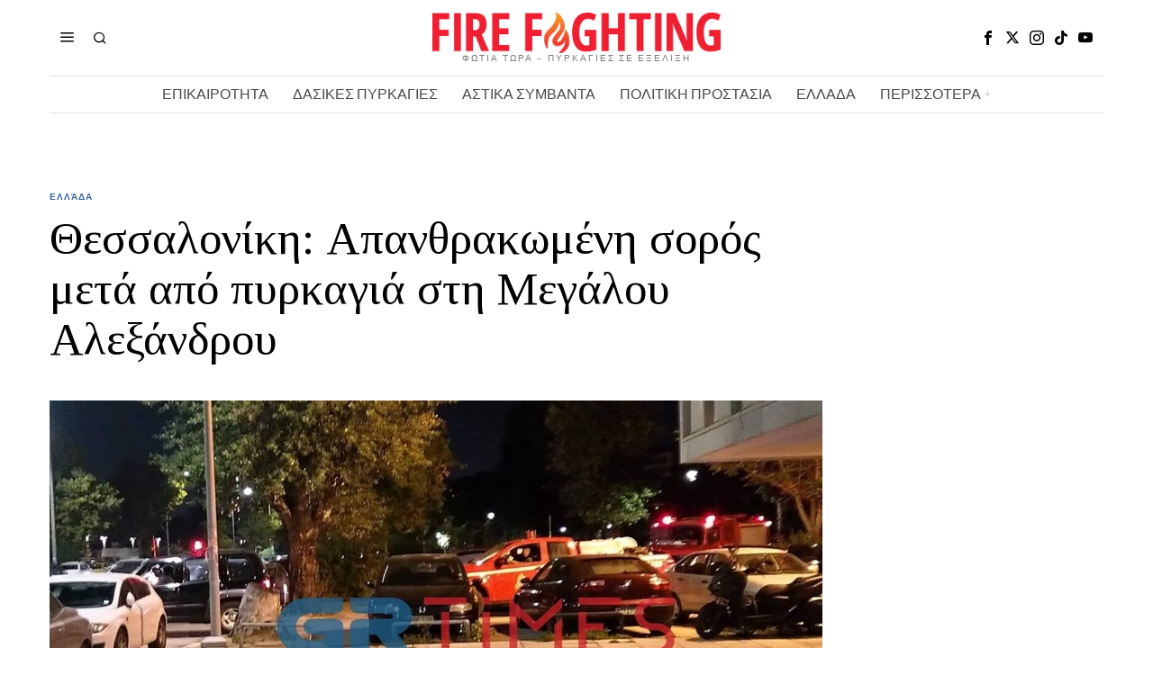

--- FILE ---
content_type: text/html; charset=UTF-8
request_url: https://www.firefightingreece.gr/2022/09/16/thessaloniki-apanthrakomeni-soros-meta-apo-pyrkagia-sti-megalou-aleksandrou/
body_size: 22444
content:
<!DOCTYPE html>
<html lang="en-US" prefix="og: https://ogp.me/ns#" class="no-js">
<head>
<meta charset="UTF-8">
<meta name="viewport" content="width=device-width, initial-scale=1.0">
<link rel="profile" href="http://gmpg.org/xfn/11">
<!--[if lt IE 9]>
<script src="https://www.firefightingreece.gr/wp-content/themes/fox/js/html5.js"></script>
<![endif]-->
<script>
document.addEventListener('DOMContentLoaded',function(){
var fox56_async_css = document.querySelectorAll('link[media="fox56_async"],style[media="fox56_async"]')
if ( ! fox56_async_css ) {
return;
}
for( var link of fox56_async_css ) {
link.setAttribute('media','all')
}
});
</script>
<!-- Search Engine Optimization by Rank Math - https://rankmath.com/ -->
<title>Θεσσαλονίκη: Απανθρακωμένη σορός μετά από πυρκαγιά στη Μεγάλου Αλεξάνδρου</title>
<meta name="description" content="Μία σορός ατόμου εντοπίστηκε κατά τη διάρκεια κατάσβεσης μικρής έκτασης πυρκαγιάς σε υπαίθριο χώρο επί της οδού Λεωφόρου Μεγάλου Αλεξάνδρου στην Θεσσαλονίκη."/>
<meta name="robots" content="follow, index, max-snippet:-1, max-video-preview:-1, max-image-preview:large"/>
<link rel="canonical" href="https://www.firefightingreece.gr/2022/09/16/thessaloniki-apanthrakomeni-soros-meta-apo-pyrkagia-sti-megalou-aleksandrou/" />
<meta property="og:locale" content="en_US" />
<meta property="og:type" content="article" />
<meta property="og:title" content="Θεσσαλονίκη: Απανθρακωμένη σορός μετά από πυρκαγιά στη Μεγάλου Αλεξάνδρου" />
<meta property="og:description" content="Μία σορός ατόμου εντοπίστηκε κατά τη διάρκεια κατάσβεσης μικρής έκτασης πυρκαγιάς σε υπαίθριο χώρο επί της οδού Λεωφόρου Μεγάλου Αλεξάνδρου στην Θεσσαλονίκη." />
<meta property="og:url" content="https://www.firefightingreece.gr/2022/09/16/thessaloniki-apanthrakomeni-soros-meta-apo-pyrkagia-sti-megalou-aleksandrou/" />
<meta property="og:site_name" content="Fire Fighting Greece" />
<meta property="article:publisher" content="https://www.facebook.com/FirefightinGreece.gr/" />
<meta property="article:author" content="https://www.facebook.com/FirefightinGreece.gr" />
<meta property="article:section" content="Ελλάδα" />
<meta property="fb:admins" content="105884654268254" />
<meta property="og:image" content="https://www.firefightingreece.gr/wp-content/uploads/2022/09/thessaloniki.jpeg" />
<meta property="og:image:secure_url" content="https://www.firefightingreece.gr/wp-content/uploads/2022/09/thessaloniki.jpeg" />
<meta property="og:image:width" content="1260" />
<meta property="og:image:height" content="754" />
<meta property="og:image:alt" content="πυρκαγιά" />
<meta property="og:image:type" content="image/jpeg" />
<meta property="article:published_time" content="2022-09-16T23:20:23+03:00" />
<meta name="twitter:card" content="summary_large_image" />
<meta name="twitter:title" content="Θεσσαλονίκη: Απανθρακωμένη σορός μετά από πυρκαγιά στη Μεγάλου Αλεξάνδρου" />
<meta name="twitter:description" content="Μία σορός ατόμου εντοπίστηκε κατά τη διάρκεια κατάσβεσης μικρής έκτασης πυρκαγιάς σε υπαίθριο χώρο επί της οδού Λεωφόρου Μεγάλου Αλεξάνδρου στην Θεσσαλονίκη." />
<meta name="twitter:site" content="@FightingGreece" />
<meta name="twitter:creator" content="@FightingGreece" />
<meta name="twitter:image" content="https://www.firefightingreece.gr/wp-content/uploads/2022/09/thessaloniki.jpeg" />
<meta name="twitter:label1" content="Written by" />
<meta name="twitter:data1" content="FireF" />
<meta name="twitter:label2" content="Time to read" />
<meta name="twitter:data2" content="Less than a minute" />
<script type="application/ld+json" class="rank-math-schema">{"@context":"https://schema.org","@graph":[{"@type":"Organization","@id":"https://www.firefightingreece.gr/#organization","name":"Firefighting Greece","url":"http://www.firefightingreece.gr","sameAs":["https://www.facebook.com/FirefightinGreece.gr/","https://twitter.com/FightingGreece"],"email":"firefightingreece.gr@gmail.com","logo":{"@type":"ImageObject","@id":"https://www.firefightingreece.gr/#logo","url":"https://www.firefightingreece.gr/wp-content/uploads/2024/10/cropped-464979470_962568089220143_3847654531883242758_n.jpg","contentUrl":"https://www.firefightingreece.gr/wp-content/uploads/2024/10/cropped-464979470_962568089220143_3847654531883242758_n.jpg","caption":"Fire Fighting Greece","inLanguage":"en-US","width":"512","height":"512"}},{"@type":"WebSite","@id":"https://www.firefightingreece.gr/#website","url":"https://www.firefightingreece.gr","name":"Fire Fighting Greece","publisher":{"@id":"https://www.firefightingreece.gr/#organization"},"inLanguage":"en-US"},{"@type":"ImageObject","@id":"https://www.firefightingreece.gr/wp-content/uploads/2022/09/thessaloniki.jpeg","url":"https://www.firefightingreece.gr/wp-content/uploads/2022/09/thessaloniki.jpeg","width":"1260","height":"754","inLanguage":"en-US"},{"@type":"WebPage","@id":"https://www.firefightingreece.gr/2022/09/16/thessaloniki-apanthrakomeni-soros-meta-apo-pyrkagia-sti-megalou-aleksandrou/#webpage","url":"https://www.firefightingreece.gr/2022/09/16/thessaloniki-apanthrakomeni-soros-meta-apo-pyrkagia-sti-megalou-aleksandrou/","name":"\u0398\u03b5\u03c3\u03c3\u03b1\u03bb\u03bf\u03bd\u03af\u03ba\u03b7: \u0391\u03c0\u03b1\u03bd\u03b8\u03c1\u03b1\u03ba\u03c9\u03bc\u03ad\u03bd\u03b7 \u03c3\u03bf\u03c1\u03cc\u03c2 \u03bc\u03b5\u03c4\u03ac \u03b1\u03c0\u03cc \u03c0\u03c5\u03c1\u03ba\u03b1\u03b3\u03b9\u03ac \u03c3\u03c4\u03b7 \u039c\u03b5\u03b3\u03ac\u03bb\u03bf\u03c5 \u0391\u03bb\u03b5\u03be\u03ac\u03bd\u03b4\u03c1\u03bf\u03c5","datePublished":"2022-09-16T23:20:23+03:00","dateModified":"2022-09-16T23:20:23+03:00","isPartOf":{"@id":"https://www.firefightingreece.gr/#website"},"primaryImageOfPage":{"@id":"https://www.firefightingreece.gr/wp-content/uploads/2022/09/thessaloniki.jpeg"},"inLanguage":"en-US"},{"@type":"Person","@id":"https://www.firefightingreece.gr/2022/09/16/thessaloniki-apanthrakomeni-soros-meta-apo-pyrkagia-sti-megalou-aleksandrou/#author","name":"FireF","image":{"@type":"ImageObject","@id":"https://secure.gravatar.com/avatar/aeca92523e164f73b1d808c2d011f2ce5cc277d2e953dca9f9395863d181e721?s=96&amp;d=mm&amp;r=g","url":"https://secure.gravatar.com/avatar/aeca92523e164f73b1d808c2d011f2ce5cc277d2e953dca9f9395863d181e721?s=96&amp;d=mm&amp;r=g","caption":"FireF","inLanguage":"en-US"},"worksFor":{"@id":"https://www.firefightingreece.gr/#organization"}},{"@type":"NewsArticle","headline":"\u0398\u03b5\u03c3\u03c3\u03b1\u03bb\u03bf\u03bd\u03af\u03ba\u03b7: \u0391\u03c0\u03b1\u03bd\u03b8\u03c1\u03b1\u03ba\u03c9\u03bc\u03ad\u03bd\u03b7 \u03c3\u03bf\u03c1\u03cc\u03c2 \u03bc\u03b5\u03c4\u03ac \u03b1\u03c0\u03cc \u03c0\u03c5\u03c1\u03ba\u03b1\u03b3\u03b9\u03ac \u03c3\u03c4\u03b7 \u039c\u03b5\u03b3\u03ac\u03bb\u03bf\u03c5 \u0391\u03bb\u03b5\u03be\u03ac\u03bd\u03b4\u03c1\u03bf\u03c5","keywords":"\u03c0\u03c5\u03c1\u03ba\u03b1\u03b3\u03b9\u03ac","datePublished":"2022-09-16T23:20:23+03:00","dateModified":"2022-09-16T23:20:23+03:00","articleSection":"\u0395\u03bb\u03bb\u03ac\u03b4\u03b1","author":{"@id":"https://www.firefightingreece.gr/2022/09/16/thessaloniki-apanthrakomeni-soros-meta-apo-pyrkagia-sti-megalou-aleksandrou/#author","name":"FireF"},"publisher":{"@id":"https://www.firefightingreece.gr/#organization"},"description":"\u039c\u03af\u03b1 \u03c3\u03bf\u03c1\u03cc\u03c2 \u03b1\u03c4\u03cc\u03bc\u03bf\u03c5 \u03b5\u03bd\u03c4\u03bf\u03c0\u03af\u03c3\u03c4\u03b7\u03ba\u03b5 \u03ba\u03b1\u03c4\u03ac \u03c4\u03b7 \u03b4\u03b9\u03ac\u03c1\u03ba\u03b5\u03b9\u03b1 \u03ba\u03b1\u03c4\u03ac\u03c3\u03b2\u03b5\u03c3\u03b7\u03c2 \u03bc\u03b9\u03ba\u03c1\u03ae\u03c2 \u03ad\u03ba\u03c4\u03b1\u03c3\u03b7\u03c2 \u03c0\u03c5\u03c1\u03ba\u03b1\u03b3\u03b9\u03ac\u03c2 \u03c3\u03b5 \u03c5\u03c0\u03b1\u03af\u03b8\u03c1\u03b9\u03bf \u03c7\u03ce\u03c1\u03bf \u03b5\u03c0\u03af \u03c4\u03b7\u03c2 \u03bf\u03b4\u03bf\u03cd \u039b\u03b5\u03c9\u03c6\u03cc\u03c1\u03bf\u03c5 \u039c\u03b5\u03b3\u03ac\u03bb\u03bf\u03c5 \u0391\u03bb\u03b5\u03be\u03ac\u03bd\u03b4\u03c1\u03bf\u03c5 \u03c3\u03c4\u03b7\u03bd \u0398\u03b5\u03c3\u03c3\u03b1\u03bb\u03bf\u03bd\u03af\u03ba\u03b7.","name":"\u0398\u03b5\u03c3\u03c3\u03b1\u03bb\u03bf\u03bd\u03af\u03ba\u03b7: \u0391\u03c0\u03b1\u03bd\u03b8\u03c1\u03b1\u03ba\u03c9\u03bc\u03ad\u03bd\u03b7 \u03c3\u03bf\u03c1\u03cc\u03c2 \u03bc\u03b5\u03c4\u03ac \u03b1\u03c0\u03cc \u03c0\u03c5\u03c1\u03ba\u03b1\u03b3\u03b9\u03ac \u03c3\u03c4\u03b7 \u039c\u03b5\u03b3\u03ac\u03bb\u03bf\u03c5 \u0391\u03bb\u03b5\u03be\u03ac\u03bd\u03b4\u03c1\u03bf\u03c5","@id":"https://www.firefightingreece.gr/2022/09/16/thessaloniki-apanthrakomeni-soros-meta-apo-pyrkagia-sti-megalou-aleksandrou/#richSnippet","isPartOf":{"@id":"https://www.firefightingreece.gr/2022/09/16/thessaloniki-apanthrakomeni-soros-meta-apo-pyrkagia-sti-megalou-aleksandrou/#webpage"},"image":{"@id":"https://www.firefightingreece.gr/wp-content/uploads/2022/09/thessaloniki.jpeg"},"inLanguage":"en-US","mainEntityOfPage":{"@id":"https://www.firefightingreece.gr/2022/09/16/thessaloniki-apanthrakomeni-soros-meta-apo-pyrkagia-sti-megalou-aleksandrou/#webpage"}}]}</script>
<!-- /Rank Math WordPress SEO plugin -->
<link rel='dns-prefetch' href='//fonts.googleapis.com' />
<link rel='dns-prefetch' href='//www.googletagmanager.com' />
<link rel='dns-prefetch' href='//pagead2.googlesyndication.com' />
<link rel="alternate" type="application/rss+xml" title="Fire Fighting Greece &raquo; Feed" href="https://www.firefightingreece.gr/feed/" />
<link rel="alternate" title="oEmbed (JSON)" type="application/json+oembed" href="https://www.firefightingreece.gr/wp-json/oembed/1.0/embed?url=https%3A%2F%2Fwww.firefightingreece.gr%2F2022%2F09%2F16%2Fthessaloniki-apanthrakomeni-soros-meta-apo-pyrkagia-sti-megalou-aleksandrou%2F" />
<link rel="alternate" title="oEmbed (XML)" type="text/xml+oembed" href="https://www.firefightingreece.gr/wp-json/oembed/1.0/embed?url=https%3A%2F%2Fwww.firefightingreece.gr%2F2022%2F09%2F16%2Fthessaloniki-apanthrakomeni-soros-meta-apo-pyrkagia-sti-megalou-aleksandrou%2F&#038;format=xml" />
<style id='wp-img-auto-sizes-contain-inline-css'>
img:is([sizes=auto i],[sizes^="auto," i]){contain-intrinsic-size:3000px 1500px}
/*# sourceURL=wp-img-auto-sizes-contain-inline-css */
</style>
<style id='wp-block-library-inline-css'>
:root{--wp-block-synced-color:#7a00df;--wp-block-synced-color--rgb:122,0,223;--wp-bound-block-color:var(--wp-block-synced-color);--wp-editor-canvas-background:#ddd;--wp-admin-theme-color:#007cba;--wp-admin-theme-color--rgb:0,124,186;--wp-admin-theme-color-darker-10:#006ba1;--wp-admin-theme-color-darker-10--rgb:0,107,160.5;--wp-admin-theme-color-darker-20:#005a87;--wp-admin-theme-color-darker-20--rgb:0,90,135;--wp-admin-border-width-focus:2px}@media (min-resolution:192dpi){:root{--wp-admin-border-width-focus:1.5px}}.wp-element-button{cursor:pointer}:root .has-very-light-gray-background-color{background-color:#eee}:root .has-very-dark-gray-background-color{background-color:#313131}:root .has-very-light-gray-color{color:#eee}:root .has-very-dark-gray-color{color:#313131}:root .has-vivid-green-cyan-to-vivid-cyan-blue-gradient-background{background:linear-gradient(135deg,#00d084,#0693e3)}:root .has-purple-crush-gradient-background{background:linear-gradient(135deg,#34e2e4,#4721fb 50%,#ab1dfe)}:root .has-hazy-dawn-gradient-background{background:linear-gradient(135deg,#faaca8,#dad0ec)}:root .has-subdued-olive-gradient-background{background:linear-gradient(135deg,#fafae1,#67a671)}:root .has-atomic-cream-gradient-background{background:linear-gradient(135deg,#fdd79a,#004a59)}:root .has-nightshade-gradient-background{background:linear-gradient(135deg,#330968,#31cdcf)}:root .has-midnight-gradient-background{background:linear-gradient(135deg,#020381,#2874fc)}:root{--wp--preset--font-size--normal:16px;--wp--preset--font-size--huge:42px}.has-regular-font-size{font-size:1em}.has-larger-font-size{font-size:2.625em}.has-normal-font-size{font-size:var(--wp--preset--font-size--normal)}.has-huge-font-size{font-size:var(--wp--preset--font-size--huge)}.has-text-align-center{text-align:center}.has-text-align-left{text-align:left}.has-text-align-right{text-align:right}.has-fit-text{white-space:nowrap!important}#end-resizable-editor-section{display:none}.aligncenter{clear:both}.items-justified-left{justify-content:flex-start}.items-justified-center{justify-content:center}.items-justified-right{justify-content:flex-end}.items-justified-space-between{justify-content:space-between}.screen-reader-text{border:0;clip-path:inset(50%);height:1px;margin:-1px;overflow:hidden;padding:0;position:absolute;width:1px;word-wrap:normal!important}.screen-reader-text:focus{background-color:#ddd;clip-path:none;color:#444;display:block;font-size:1em;height:auto;left:5px;line-height:normal;padding:15px 23px 14px;text-decoration:none;top:5px;width:auto;z-index:100000}html :where(.has-border-color){border-style:solid}html :where([style*=border-top-color]){border-top-style:solid}html :where([style*=border-right-color]){border-right-style:solid}html :where([style*=border-bottom-color]){border-bottom-style:solid}html :where([style*=border-left-color]){border-left-style:solid}html :where([style*=border-width]){border-style:solid}html :where([style*=border-top-width]){border-top-style:solid}html :where([style*=border-right-width]){border-right-style:solid}html :where([style*=border-bottom-width]){border-bottom-style:solid}html :where([style*=border-left-width]){border-left-style:solid}html :where(img[class*=wp-image-]){height:auto;max-width:100%}:where(figure){margin:0 0 1em}html :where(.is-position-sticky){--wp-admin--admin-bar--position-offset:var(--wp-admin--admin-bar--height,0px)}@media screen and (max-width:600px){html :where(.is-position-sticky){--wp-admin--admin-bar--position-offset:0px}}
/*# sourceURL=wp-block-library-inline-css */
</style><style id='global-styles-inline-css'>
:root{--wp--preset--aspect-ratio--square: 1;--wp--preset--aspect-ratio--4-3: 4/3;--wp--preset--aspect-ratio--3-4: 3/4;--wp--preset--aspect-ratio--3-2: 3/2;--wp--preset--aspect-ratio--2-3: 2/3;--wp--preset--aspect-ratio--16-9: 16/9;--wp--preset--aspect-ratio--9-16: 9/16;--wp--preset--color--black: #000000;--wp--preset--color--cyan-bluish-gray: #abb8c3;--wp--preset--color--white: #ffffff;--wp--preset--color--pale-pink: #f78da7;--wp--preset--color--vivid-red: #cf2e2e;--wp--preset--color--luminous-vivid-orange: #ff6900;--wp--preset--color--luminous-vivid-amber: #fcb900;--wp--preset--color--light-green-cyan: #7bdcb5;--wp--preset--color--vivid-green-cyan: #00d084;--wp--preset--color--pale-cyan-blue: #8ed1fc;--wp--preset--color--vivid-cyan-blue: #0693e3;--wp--preset--color--vivid-purple: #9b51e0;--wp--preset--gradient--vivid-cyan-blue-to-vivid-purple: linear-gradient(135deg,rgb(6,147,227) 0%,rgb(155,81,224) 100%);--wp--preset--gradient--light-green-cyan-to-vivid-green-cyan: linear-gradient(135deg,rgb(122,220,180) 0%,rgb(0,208,130) 100%);--wp--preset--gradient--luminous-vivid-amber-to-luminous-vivid-orange: linear-gradient(135deg,rgb(252,185,0) 0%,rgb(255,105,0) 100%);--wp--preset--gradient--luminous-vivid-orange-to-vivid-red: linear-gradient(135deg,rgb(255,105,0) 0%,rgb(207,46,46) 100%);--wp--preset--gradient--very-light-gray-to-cyan-bluish-gray: linear-gradient(135deg,rgb(238,238,238) 0%,rgb(169,184,195) 100%);--wp--preset--gradient--cool-to-warm-spectrum: linear-gradient(135deg,rgb(74,234,220) 0%,rgb(151,120,209) 20%,rgb(207,42,186) 40%,rgb(238,44,130) 60%,rgb(251,105,98) 80%,rgb(254,248,76) 100%);--wp--preset--gradient--blush-light-purple: linear-gradient(135deg,rgb(255,206,236) 0%,rgb(152,150,240) 100%);--wp--preset--gradient--blush-bordeaux: linear-gradient(135deg,rgb(254,205,165) 0%,rgb(254,45,45) 50%,rgb(107,0,62) 100%);--wp--preset--gradient--luminous-dusk: linear-gradient(135deg,rgb(255,203,112) 0%,rgb(199,81,192) 50%,rgb(65,88,208) 100%);--wp--preset--gradient--pale-ocean: linear-gradient(135deg,rgb(255,245,203) 0%,rgb(182,227,212) 50%,rgb(51,167,181) 100%);--wp--preset--gradient--electric-grass: linear-gradient(135deg,rgb(202,248,128) 0%,rgb(113,206,126) 100%);--wp--preset--gradient--midnight: linear-gradient(135deg,rgb(2,3,129) 0%,rgb(40,116,252) 100%);--wp--preset--font-size--small: 13px;--wp--preset--font-size--medium: 20px;--wp--preset--font-size--large: 36px;--wp--preset--font-size--x-large: 42px;--wp--preset--spacing--20: 0.44rem;--wp--preset--spacing--30: 0.67rem;--wp--preset--spacing--40: 1rem;--wp--preset--spacing--50: 1.5rem;--wp--preset--spacing--60: 2.25rem;--wp--preset--spacing--70: 3.38rem;--wp--preset--spacing--80: 5.06rem;--wp--preset--shadow--natural: 6px 6px 9px rgba(0, 0, 0, 0.2);--wp--preset--shadow--deep: 12px 12px 50px rgba(0, 0, 0, 0.4);--wp--preset--shadow--sharp: 6px 6px 0px rgba(0, 0, 0, 0.2);--wp--preset--shadow--outlined: 6px 6px 0px -3px rgb(255, 255, 255), 6px 6px rgb(0, 0, 0);--wp--preset--shadow--crisp: 6px 6px 0px rgb(0, 0, 0);}:where(.is-layout-flex){gap: 0.5em;}:where(.is-layout-grid){gap: 0.5em;}body .is-layout-flex{display: flex;}.is-layout-flex{flex-wrap: wrap;align-items: center;}.is-layout-flex > :is(*, div){margin: 0;}body .is-layout-grid{display: grid;}.is-layout-grid > :is(*, div){margin: 0;}:where(.wp-block-columns.is-layout-flex){gap: 2em;}:where(.wp-block-columns.is-layout-grid){gap: 2em;}:where(.wp-block-post-template.is-layout-flex){gap: 1.25em;}:where(.wp-block-post-template.is-layout-grid){gap: 1.25em;}.has-black-color{color: var(--wp--preset--color--black) !important;}.has-cyan-bluish-gray-color{color: var(--wp--preset--color--cyan-bluish-gray) !important;}.has-white-color{color: var(--wp--preset--color--white) !important;}.has-pale-pink-color{color: var(--wp--preset--color--pale-pink) !important;}.has-vivid-red-color{color: var(--wp--preset--color--vivid-red) !important;}.has-luminous-vivid-orange-color{color: var(--wp--preset--color--luminous-vivid-orange) !important;}.has-luminous-vivid-amber-color{color: var(--wp--preset--color--luminous-vivid-amber) !important;}.has-light-green-cyan-color{color: var(--wp--preset--color--light-green-cyan) !important;}.has-vivid-green-cyan-color{color: var(--wp--preset--color--vivid-green-cyan) !important;}.has-pale-cyan-blue-color{color: var(--wp--preset--color--pale-cyan-blue) !important;}.has-vivid-cyan-blue-color{color: var(--wp--preset--color--vivid-cyan-blue) !important;}.has-vivid-purple-color{color: var(--wp--preset--color--vivid-purple) !important;}.has-black-background-color{background-color: var(--wp--preset--color--black) !important;}.has-cyan-bluish-gray-background-color{background-color: var(--wp--preset--color--cyan-bluish-gray) !important;}.has-white-background-color{background-color: var(--wp--preset--color--white) !important;}.has-pale-pink-background-color{background-color: var(--wp--preset--color--pale-pink) !important;}.has-vivid-red-background-color{background-color: var(--wp--preset--color--vivid-red) !important;}.has-luminous-vivid-orange-background-color{background-color: var(--wp--preset--color--luminous-vivid-orange) !important;}.has-luminous-vivid-amber-background-color{background-color: var(--wp--preset--color--luminous-vivid-amber) !important;}.has-light-green-cyan-background-color{background-color: var(--wp--preset--color--light-green-cyan) !important;}.has-vivid-green-cyan-background-color{background-color: var(--wp--preset--color--vivid-green-cyan) !important;}.has-pale-cyan-blue-background-color{background-color: var(--wp--preset--color--pale-cyan-blue) !important;}.has-vivid-cyan-blue-background-color{background-color: var(--wp--preset--color--vivid-cyan-blue) !important;}.has-vivid-purple-background-color{background-color: var(--wp--preset--color--vivid-purple) !important;}.has-black-border-color{border-color: var(--wp--preset--color--black) !important;}.has-cyan-bluish-gray-border-color{border-color: var(--wp--preset--color--cyan-bluish-gray) !important;}.has-white-border-color{border-color: var(--wp--preset--color--white) !important;}.has-pale-pink-border-color{border-color: var(--wp--preset--color--pale-pink) !important;}.has-vivid-red-border-color{border-color: var(--wp--preset--color--vivid-red) !important;}.has-luminous-vivid-orange-border-color{border-color: var(--wp--preset--color--luminous-vivid-orange) !important;}.has-luminous-vivid-amber-border-color{border-color: var(--wp--preset--color--luminous-vivid-amber) !important;}.has-light-green-cyan-border-color{border-color: var(--wp--preset--color--light-green-cyan) !important;}.has-vivid-green-cyan-border-color{border-color: var(--wp--preset--color--vivid-green-cyan) !important;}.has-pale-cyan-blue-border-color{border-color: var(--wp--preset--color--pale-cyan-blue) !important;}.has-vivid-cyan-blue-border-color{border-color: var(--wp--preset--color--vivid-cyan-blue) !important;}.has-vivid-purple-border-color{border-color: var(--wp--preset--color--vivid-purple) !important;}.has-vivid-cyan-blue-to-vivid-purple-gradient-background{background: var(--wp--preset--gradient--vivid-cyan-blue-to-vivid-purple) !important;}.has-light-green-cyan-to-vivid-green-cyan-gradient-background{background: var(--wp--preset--gradient--light-green-cyan-to-vivid-green-cyan) !important;}.has-luminous-vivid-amber-to-luminous-vivid-orange-gradient-background{background: var(--wp--preset--gradient--luminous-vivid-amber-to-luminous-vivid-orange) !important;}.has-luminous-vivid-orange-to-vivid-red-gradient-background{background: var(--wp--preset--gradient--luminous-vivid-orange-to-vivid-red) !important;}.has-very-light-gray-to-cyan-bluish-gray-gradient-background{background: var(--wp--preset--gradient--very-light-gray-to-cyan-bluish-gray) !important;}.has-cool-to-warm-spectrum-gradient-background{background: var(--wp--preset--gradient--cool-to-warm-spectrum) !important;}.has-blush-light-purple-gradient-background{background: var(--wp--preset--gradient--blush-light-purple) !important;}.has-blush-bordeaux-gradient-background{background: var(--wp--preset--gradient--blush-bordeaux) !important;}.has-luminous-dusk-gradient-background{background: var(--wp--preset--gradient--luminous-dusk) !important;}.has-pale-ocean-gradient-background{background: var(--wp--preset--gradient--pale-ocean) !important;}.has-electric-grass-gradient-background{background: var(--wp--preset--gradient--electric-grass) !important;}.has-midnight-gradient-background{background: var(--wp--preset--gradient--midnight) !important;}.has-small-font-size{font-size: var(--wp--preset--font-size--small) !important;}.has-medium-font-size{font-size: var(--wp--preset--font-size--medium) !important;}.has-large-font-size{font-size: var(--wp--preset--font-size--large) !important;}.has-x-large-font-size{font-size: var(--wp--preset--font-size--x-large) !important;}
/*# sourceURL=global-styles-inline-css */
</style>
<style id='classic-theme-styles-inline-css'>
/*! This file is auto-generated */
.wp-block-button__link{color:#fff;background-color:#32373c;border-radius:9999px;box-shadow:none;text-decoration:none;padding:calc(.667em + 2px) calc(1.333em + 2px);font-size:1.125em}.wp-block-file__button{background:#32373c;color:#fff;text-decoration:none}
/*# sourceURL=/wp-includes/css/classic-themes.min.css */
</style>
<!-- <link rel='stylesheet' id='contact-form-7-css' href='https://www.firefightingreece.gr/wp-content/plugins/contact-form-7/includes/css/styles.css?ver=6.1.4' media='all' /> -->
<link rel="stylesheet" type="text/css" href="//www.firefightingreece.gr/wp-content/cache/wpfc-minified/1r3ho9j4/dq0nf.css" media="all"/>
<link rel='stylesheet' id='fox-google-fonts-css' href='https://fonts.googleapis.com/css?family=Bodoni+Moda%3A700%7CLibre+Franklin%3Aregular%2C900%2C700%2Citalic%7CTinos%3Aregular%2C700%7CLora%3Aregular&#038;display=swap&#038;ver=6.7.1' media='all' />
<!-- <link rel='stylesheet' id='fox-icon56-v2-loading-css' href='https://www.firefightingreece.gr/wp-content/themes/fox/css56/icon56-v2-loading.css?ver=6.7.1' media='all' /> -->
<!-- <link rel='stylesheet' id='fox-common-css' href='https://www.firefightingreece.gr/wp-content/themes/fox/css56/common.css?ver=6.7.1' media='all' /> -->
<!-- <link rel='stylesheet' id='fox-common-below-css' href='https://www.firefightingreece.gr/wp-content/themes/fox/css56/common-below.css?ver=6.7.1' media='all' /> -->
<!-- <link rel='stylesheet' id='fox-header-above-css' href='https://www.firefightingreece.gr/wp-content/themes/fox/css56/header-above.css?ver=6.7.1' media='all' /> -->
<!-- <link rel='stylesheet' id='fox-header-below-css' href='https://www.firefightingreece.gr/wp-content/themes/fox/css56/header-below.css?ver=6.7.1' media='all' /> -->
<!-- <link rel='stylesheet' id='fox-footer-css' href='https://www.firefightingreece.gr/wp-content/themes/fox/css56/footer.css?ver=6.7.1' media='all' /> -->
<!-- <link rel='stylesheet' id='fox-widgets-css' href='https://www.firefightingreece.gr/wp-content/themes/fox/css56/widgets.css?ver=6.7.1' media='all' /> -->
<!-- <link rel='stylesheet' id='fox-builder-common-css' href='https://www.firefightingreece.gr/wp-content/themes/fox/css56/builder/common.css?ver=6.7.1' media='all' /> -->
<!-- <link rel='stylesheet' id='fox-builder-grid-css' href='https://www.firefightingreece.gr/wp-content/themes/fox/css56/builder/grid.css?ver=6.7.1' media='all' /> -->
<!-- <link rel='stylesheet' id='fox-builder-list-css' href='https://www.firefightingreece.gr/wp-content/themes/fox/css56/builder/list.css?ver=6.7.1' media='all' /> -->
<!-- <link rel='stylesheet' id='fox-builder-masonry-css' href='https://www.firefightingreece.gr/wp-content/themes/fox/css56/builder/masonry.css?ver=6.7.1' media='all' /> -->
<!-- <link rel='stylesheet' id='fox-builder-carousel-css' href='https://www.firefightingreece.gr/wp-content/themes/fox/css56/builder/carousel.css?ver=6.7.1' media='all' /> -->
<!-- <link rel='stylesheet' id='fox-builder-group-css' href='https://www.firefightingreece.gr/wp-content/themes/fox/css56/builder/group.css?ver=6.7.1' media='all' /> -->
<!-- <link rel='stylesheet' id='fox-builder-others-css' href='https://www.firefightingreece.gr/wp-content/themes/fox/css56/builder/others.css?ver=6.7.1' media='all' /> -->
<!-- <link rel='stylesheet' id='fox-misc-css' href='https://www.firefightingreece.gr/wp-content/themes/fox/css56/misc.css?ver=6.7.1' media='all' /> -->
<!-- <link rel='stylesheet' id='fox-single-above-css' href='https://www.firefightingreece.gr/wp-content/themes/fox/css56/single-above.css?ver=6.7.1' media='all' /> -->
<!-- <link rel='stylesheet' id='fox-tooltipster-css' href='https://www.firefightingreece.gr/wp-content/themes/fox/css56/tooltipster.css?ver=6.7.1' media='all' /> -->
<!-- <link rel='stylesheet' id='fox-lightbox-css' href='https://www.firefightingreece.gr/wp-content/themes/fox/css56/lightbox.css?ver=6.7.1' media='all' /> -->
<!-- <link rel='stylesheet' id='fox-single-below-css' href='https://www.firefightingreece.gr/wp-content/themes/fox/css56/single-below.css?ver=6.7.1' media='all' /> -->
<link rel="stylesheet" type="text/css" href="//www.firefightingreece.gr/wp-content/cache/wpfc-minified/kmbsocle/dq0nf.css" media="all"/>
<style id='style56-inline-css'>
:root{--font-body:"Libre Franklin", sans-serif;}:root{--font-heading:"Tinos", serif;}:root{--font-nav:"Libre Franklin", sans-serif;}
/*# sourceURL=style56-inline-css */
</style>
<!-- <link rel='stylesheet' id='recent-posts-widget-with-thumbnails-public-style-css' href='https://www.firefightingreece.gr/wp-content/plugins/recent-posts-widget-with-thumbnails/public.css?ver=7.1.1' media='all' /> -->
<link rel="stylesheet" type="text/css" href="//www.firefightingreece.gr/wp-content/cache/wpfc-minified/fft54g68/dq0nf.css" media="all"/>
<script src='//www.firefightingreece.gr/wp-content/cache/wpfc-minified/2ni7g26m/dq0nf.js' type="text/javascript"></script>
<!-- <script src="https://www.firefightingreece.gr/wp-includes/js/jquery/jquery.min.js?ver=3.7.1" id="jquery-core-js"></script> -->
<!-- <script src="https://www.firefightingreece.gr/wp-includes/js/jquery/jquery-migrate.min.js?ver=3.4.1" id="jquery-migrate-js"></script> -->
<link rel="https://api.w.org/" href="https://www.firefightingreece.gr/wp-json/" /><link rel="alternate" title="JSON" type="application/json" href="https://www.firefightingreece.gr/wp-json/wp/v2/posts/75637" /><link rel="EditURI" type="application/rsd+xml" title="RSD" href="https://www.firefightingreece.gr/xmlrpc.php?rsd" />
<meta name="generator" content="WordPress 6.9" />
<link rel='shortlink' href='https://www.firefightingreece.gr/?p=75637' />
<meta name="generator" content="Site Kit by Google 1.170.0" /><!-- Global site tag (gtag.js) - Google Analytics -->
<script async src="https://www.googletagmanager.com/gtag/js?id=G-PQNLV69FL4"></script>
<script>
window.dataLayer = window.dataLayer || [];
function gtag(){dataLayer.push(arguments);}
gtag('js', new Date());
gtag('config', 'G-PQNLV69FL4');
</script>    <style id="css-preview">
.topbar56 .container .row { height : 32px ;} .topbar56 { border-bottom-width : 0px ;} .topbar56 { border-top-width : 0px ;} .topbar56__container { border-bottom-width : 0px ;} .topbar56__container { border-top-width : 0px ;} .main_header56 .container { padding-top : 14px ;} .main_header56 .container { padding-bottom : 14px ;} .main_header56 { border-bottom-width : 0px ;} .main_header56__container { border-bottom-width : 0px ;} .header_bottom56 .container .row { height : 40px ;} .header_bottom56 { border-bottom-width : 0px ;} .header_bottom56 { border-top-width : 0px ;} .header_bottom56__container { border-bottom-width : 1px ;} .header_bottom56__container { border-top-width : 1px ;} .header_bottom56, .header_bottom56__container { border-color : #e0e0e0 ;} .header_desktop56 .logo56 img { width : 320px ;} .header_mobile56 .logo56 img { height : 24px ;} .text-logo { font-family : Bodoni Moda ;} .text-logo { font-weight : 700 ;} .text-logo { font-style : normal ;} .text-logo { font-size : 50px ;} .text-logo { line-height : 1.1 ;} .text-logo { letter-spacing : 0px ;} .text-logo { text-transform : none ;} .site-description { margin-top : 0px ;} .site-description { color : #797979 ;} .slogan { font-family : var(--font-body) ;} .slogan { font-weight : 400 ;} .slogan { font-style : normal ;} .slogan { font-size : 10px ;} .slogan { line-height : 1.1 ;} .slogan { letter-spacing : 2px ;} .slogan { text-transform : uppercase ;} .header56__social li + li { margin-left : 3px ;} .header56__social a { width : 24px ;} .header56__social a { height : 24px ;} .header56__social a { font-size : 16px ;} .header56__social a img { width : 16px ;} .header56__social a { border-radius : 0px ;} .header56__social a { border-width : 0px ;} .search-btn img, .searchform button img { width : 32px ;} .header56__search .search-btn { font-size : 16px ;} .header56__btn__1 { border-width : 1px ;} .header56__btn__1 { border-radius : 0px ;} .header56__btn__2 { border-width : 1px ;} .header56__btn__2 { border-radius : 0px ;} .hamburger--type-icon { font-size : 18px ;} .hamburger--type-icon { width : 40px ;} .hamburger--type-icon { height : 40px ;} .hamburger--type-icon { border-width : 0px ;} .hamburger--type-icon { border-radius : 0px ;} .hamburger--type-image { width : 40px ;} .mainnav ul.menu > li > a { padding-left : 12px ;} .mainnav ul.menu > li > a { padding-right : 12px ;} .mainnav ul.menu > li > a { font-weight : 400 ;} .mainnav ul.menu > li > a { font-size : 16px ;} .mainnav ul.menu > li > a { letter-spacing : 0px ;} .mainnav ul.menu > li > a { text-transform : uppercase ;} .mainnav ul.menu > li > a { line-height : 40px ;} .mainnav ul.menu > li > a { color : #494949 ;} .mainnav ul.menu > li > a:hover { color : #000000 ;} .mainnav ul.menu > li.current-menu-item > a, .mainnav ul.menu > li.current-menu-ancestor > a { color : #000000 ;} .mainnav ul.menu > li > a:after { width : 100% ;} .mainnav ul.menu > li > a:after { left : calc((100% - 100%)/2) ;} .mainnav ul.menu > li > a:after { height : 2px ;} .mainnav .mk { color : #cccccc ;} .mainnav .mk { font-size : 14px ;} .mainnav .mk { margin-left : 3px ;} .mainnav ul.sub-menu { width : 180px ;} .mega.column-2 > .sub-menu { width : calc(2*180px) ;} .mega.column-3 > .sub-menu { width : calc(3*180px) ;} .mainnav ul.sub-menu, .mainnav li.mega > .submenu-display-items .post-nav-item-title { font-style : normal ;} .mainnav ul.sub-menu, .mainnav li.mega > .submenu-display-items .post-nav-item-title { font-size : 12px ;} .mainnav ul.sub-menu { background : #fff ;} .mainnav ul.sub-menu { padding-top : 0px ;} .mainnav ul.sub-menu { padding-bottom : 0px ;} .mainnav ul.sub-menu { padding-left : 0px ;} .mainnav ul.sub-menu { padding-right : 0px ;} .mainnav ul.sub-menu { border-top-width : 1px ;} .mainnav ul.sub-menu { border-right-width : 1px ;} .mainnav ul.sub-menu { border-bottom-width : 1px ;} .mainnav ul.sub-menu { border-left-width : 1px ;} .mainnav ul.sub-menu { border-radius : 0px ;} .mainnav ul.sub-menu { box-shadow : 0 5px 20px rgba(0,0,0,0.0) ;} .mainnav ul.menu > li.menu-item-has-children:after,.mainnav ul.menu > li.mega:after { border-bottom-color : #fff ;} .mainnav ul.menu > li.menu-item-has-children:before,.mainnav ul.menu > li.mega:before { border-bottom-color : #ccc ;} .mainnav ul.sub-menu a { padding-left : 12px ;} .mainnav ul.sub-menu a { padding-right : 12px ;} .mainnav ul.sub-menu a { line-height : 28px ;} .mainnav ul.sub-menu a:hover { color : #111111 ;} .mainnav ul.sub-menu a:hover { background-color : #f0f0f0 ;} .mainnav ul.sub-menu li { border-top-color : #e0e0e0 ;} .mainnav li.mega .sub-menu > li:before { border-left-color : #e0e0e0 ;} .header_mobile56 .container .row, .header_mobile56__height { height : 54px ;} .header_mobile56 { background-color : #fff ;} .header_mobile56 { border-bottom-width : 0px ;} .header_mobile56 { border-top-width : 0px ;} .header_mobile56 { box-shadow : 0 4px 10px rgba(0,0,0,0.0) ;} .offcanvas56 { width : 320px ;} .offcanvas56__overlay { background : rgba(0,0,0,0.5) ;} .offcanvas56 { padding-top : 16px ;} .offcanvas56 { padding-bottom : 16px ;} .offcanvas56 { padding-left : 16px ;} .offcanvas56 { padding-right : 16px ;} .offcanvas56__element + .offcanvas56__element { margin-top : 20px ;} .offcanvasnav56 ul.sub-menu, .offcanvasnav56 li + li { border-top-width : 0px ;} .offcanvasnav56 { font-weight : 400 ;} .offcanvasnav56 { font-style : normal ;} .offcanvasnav56 { font-size : 15px ;} .offcanvasnav56 { text-transform : none ;} .offcanvasnav56 a, .offcanvasnav56 .mk { line-height : 42px ;} .offcanvasnav56 .mk { width : 42px ;} .offcanvasnav56 .mk { height : 42px ;} .offcanvasnav56 a { padding-left : 0px ;} .offcanvasnav56 ul ul { font-family : var(--font-nav) ;} .offcanvasnav56 ul ul a, .offcanvasnav56 ul ul .mk { line-height : 32px ;} .offcanvasnav56 ul ul .mk { width : 32px ;} .offcanvasnav56 ul ul .mk { height : 32px ;} .masthead--sticky .masthead__wrapper.before-sticky { border-bottom-width : 1px ;} .masthead--sticky .masthead__wrapper.before-sticky { border-color : #e0e0e1 ;} .masthead--sticky .masthead__wrapper.before-sticky { box-shadow : 0 3px 10px rgba(0,0,0,0.0) ;} .minimal-logo img { height : 20px ;} .builder56 { padding-top : 20px ;} .builder56 { padding-bottom : 30px ;} .heading56, .section-heading h2, .fox-heading .heading-title-main { font-family : var(--font-nav) ;} .heading56, .section-heading h2, .fox-heading .heading-title-main { font-weight : 900 ;} .heading56, .section-heading h2, .fox-heading .heading-title-main { font-style : normal ;} .heading56, .section-heading h2, .fox-heading .heading-title-main { font-size : 14px ;} .heading56, .section-heading h2, .fox-heading .heading-title-main { line-height : 1.3 ;} .heading56, .section-heading h2, .fox-heading .heading-title-main { letter-spacing : 1px ;} .heading56, .section-heading h2, .fox-heading .heading-title-main { text-transform : uppercase ;} .builder56__section + .builder56__section { margin-top : 24px ;} .titlebar56__main { width : 600px ;} .titlebar56 .container { padding : 2em 0 ;} .titlebar56 { border-top-width : 0px ;} .titlebar56 { border-bottom-width : 0px ;} .titlebar56 .container { border-bottom-width : 1px ;} .titlebar56, .titlebar56 .container { border-color : #e0e0e0 ;} .titlebar56__title { font-family : var(--font-heading) ;} .titlebar56__title { font-size : 44px ;} .titlebar56__title { text-transform : none ;} .titlebar56__description { font-family : var(--font-body) ;} .toparea56 .blog56--grid { column-gap : 32px ;} .toparea56 .blog56--list { column-gap : 32px ;} .toparea56 .masonry-cell { padding-left : calc(32px/2) ;} .toparea56 .masonry-cell { padding-right : calc(32px/2) ;} .toparea56 .main-masonry { margin-left : calc(-32px/2) ;} .toparea56 .main-masonry { margin-right : calc(-32px/2) ;} .toparea56 .row56 { column-gap : 32px ;} .toparea56 .blog56__sep { column-gap : 32px ;} .toparea56 .blog56__sep__line { transform : translate( calc(32px/2), 0 ) ;} .toparea56 .carousel-cell { padding : 0 16px ;} .toparea56 .carousel56__container { margin : 0 -16px ;} .toparea56 .blog56--grid { row-gap : 32px ;} .toparea56 .blog56--list { row-gap : 32px ;} .toparea56 .masonry-cell { padding-top : 32px ;} .toparea56 .main-masonry { margin-top : -32px ;} .toparea56 .post56__sep__line { top : calc(-32px/2) ;} .toparea56 .blog56__sep__line { border-right-width : 0px ;} .toparea56 .post56__sep__line { border-top-width : 0px ;} .toparea56 .post56--list--thumb-percent .thumbnail56 { width : 54% ;} .toparea56 .post56--list--thumb-percent .thumbnail56 + .post56__text { width : calc(100% - 54%) ;} .toparea56 .post56--list--thumb-pixel .thumbnail56 { width : 400px ;} .toparea56 .post56--list--thumb-pixel .thumbnail56 + .post56__text { width : calc(100% - 400px) ;} .toparea56 .post56--list--thumb-left .thumbnail56 { padding-right : 45px ;} .toparea56 > .container > .blog56--list .post56--list--thumb-right .thumbnail56 { padding-left : 45px ;} .pagination56 .page-numbers { border-width : 0px ;} .pagination56 .page-numbers { border-radius : 0px ;} .pagination56 { font-family : var(--font-heading) ;} .pagination56 .page-numbers { background : rgba(0,0,0,.1) ;} .pagination56 .page-numbers:hover, .pagination56 .page-numbers.current { background : rgba(0,0,0,.2) ;} .post56__padding { padding-bottom : 80% ;} .post56__height { height : 320px ;} .post56__overlay { background : rgba(0,0,0,.3) ;} .blog56--grid { column-gap : 32px ;} .blog56--list { column-gap : 32px ;} .masonry-cell { padding-left : calc(32px/2) ;} .masonry-cell { padding-right : calc(32px/2) ;} .main-masonry { margin-left : calc(-32px/2) ;} .main-masonry { margin-right : calc(-32px/2) ;} .row56 { column-gap : 32px ;} .blog56__sep { column-gap : 32px ;} .blog56__sep__line { transform : translate( calc(32px/2), 0 ) ;} .blog56--grid { row-gap : 32px ;} .blog56--list { row-gap : 32px ;} .masonry-cell { padding-top : 32px ;} .main-masonry { margin-top : -32px ;} .post56__sep__line { top : calc(-32px/2) ;} .component56 + .component56 { margin-top : 8px ;} .thumbnail56 { margin-bottom : 10px ;} .title56 { margin-bottom : 10px ;} .excerpt56 { margin-bottom : 10px ;} .blog56__sep__line { border-right-width : 0px ;} .post56__sep__line { border-top-width : 1px ;} .post56__sep__line { border-color : #eaeaea ;} .post56 { border-radius : 0px ;} .post56 { box-shadow : 2px 8px 20px rgba(0,0,0,0.0) ;} .post56 .post56__text { padding : 0px ;} .post56--list--thumb-percent .thumbnail56 { width : 40% ;} .post56--list--thumb-percent .thumbnail56 + .post56__text { width : calc(100% - 40%) ;} .post56--list--thumb-pixel .thumbnail56 { width : 240px ;} .post56--list--thumb-pixel .thumbnail56 + .post56__text { width : calc(100% - 240px) ;} .post56--list--thumb-left .thumbnail56 { padding-right : 24px ;} .post56--list--thumb-right .thumbnail56 { padding-left : 24px ;} .thumbnail56 img, .thumbnail56__overlay { border-radius : 0px ;} .thumbnail56__overlay { background : #000 ;} .thumbnail56 .thumbnail56__hover-img { width : 40% ;} .title56 { font-family : var(--font-heading) ;} .title56 { font-style : normal ;} .title56 { font-size : 26px ;} .title56 a:hover { text-decoration : underline ;} .title56 a:hover { text-decoration-color : #cccccc ;} .excerpt56 { color : #555555 ;} .meta56__author a img { width : 32px ;} .meta56 { font-family : var(--font-nav) ;} .meta56 { font-weight : 400 ;} .meta56 { font-style : normal ;} .meta56 { font-size : 13px ;} .meta56 { text-transform : none ;} .meta56 { color : #999999 ;} .meta56 a { color : #999999 ;} .meta56 a:hover { color : #555555 ;} .meta56__category--fancy { font-family : var(--font-nav) ;} .meta56__category--fancy { font-weight : 700 ;} .meta56__category--fancy { font-style : normal ;} .meta56__category--fancy { font-size : 10px ;} .meta56__category--fancy { letter-spacing : 1px ;} .meta56__category--fancy { text-transform : uppercase ;} .single56 { padding-top : 20px ;} .single56__title { font-family : var(--font-heading) ;} .single56__title { font-weight : 400 ;} .single56__title { font-style : normal ;} .single56__title { font-size : 51px ;} .single56__subtitle { max-width : 600px ;} .single56__subtitle { color : #797979 ;} .single56__subtitle { font-family : var(--font-heading) ;} .single56__subtitle { font-weight : 400 ;} .single56__subtitle { font-style : normal ;} .single56__subtitle { font-size : 22px ;} .single56__subtitle { line-height : 1.4 ;} :root { --narrow-width : 660px ;} .single56__post_content { font-family : Lora ;} .single56__post_content { font-style : normal ;} .single56__post_content { font-size : 18px ;} .single56__post_content { line-height : 1.7 ;} .single56--link-4 .single56__content a { text-decoration : none ;} .single56--link-4 .single56__content a { text-decoration-thickness : 1px ;} .single56--link-4 .single56__content a:hover { text-decoration : none ;} .single56--link-4 .single56__content a:hover { text-decoration-thickness : 1px ;} .wp-caption-text, .wp-element-caption, .single_thumbnail56 figcaption, .thumbnail56 figcaption, .wp-block-image figcaption, .blocks-gallery-caption { color : #797979 ;} .wp-caption-text, .single_thumbnail56 figcaption, .thumbnail56 figcaption, .wp-block-image figcaption, .blocks-gallery-caption { font-family : var(--font-body) ;} .wp-caption-text, .single_thumbnail56 figcaption, .thumbnail56 figcaption, .wp-block-image figcaption, .blocks-gallery-caption { font-style : normal ;} .wp-caption-text, .single_thumbnail56 figcaption, .thumbnail56 figcaption, .wp-block-image figcaption, .blocks-gallery-caption { font-size : 14px ;} blockquote { font-family : var(--font-body) ;} blockquote { font-weight : 400 ;} blockquote { font-style : italic ;} blockquote { font-size : 30px ;} blockquote { letter-spacing : 0px ;} blockquote { text-transform : none ;} blockquote { border-top-width : 0px ;} blockquote { border-right-width : 0px ;} blockquote { border-bottom-width : 0px ;} blockquote { border-left-width : 0px ;} .wi-dropcap,.enable-dropcap .dropcap-content > p:first-of-type:first-letter, p.has-drop-cap:not(:focus):first-letter { font-family : var(--font-heading) ;} .wi-dropcap,.enable-dropcap .dropcap-content > p:first-of-type:first-letter, p.has-drop-cap:not(:focus):first-letter { font-weight : 400 ;} .single56__heading { font-family : var(--font-nav) ;} .single56__heading { font-weight : 400 ;} .single56__heading { font-style : normal ;} .single56__heading { font-size : 20px ;} .single56__heading { letter-spacing : 0px ;} .single56__heading { text-transform : uppercase ;} .single56__heading { text-align : center ;} .single56--small-heading-normal .single56__heading { border-top-width : 1px ;} .authorbox56 { border-top-width : 0px ;} .authorbox56 { border-right-width : 0px ;} .authorbox56 { border-bottom-width : 0px ;} .authorbox56 { border-left-width : 0px ;} .authorbox56__avatar { width : 90px ;} .authorbox56__text { width : calc(100% - 90px) ;} .authorbox56__name { margin-bottom : 10px ;} .authorbox56__name { font-weight : 700 ;} .authorbox56__name { font-size : 1.3em ;} .authorbox56__description { line-height : 1.4 ;} .terms56 a { font-weight : 700 ;} .terms56 a { font-size : 0,8em ;} .terms56 a { letter-spacing : 1px ;} .terms56 a { text-transform : uppercase ;} .terms56 a { line-height : 24px ;} .terms56 a { border-radius : 0px ;} .terms56 a { border-width : 0px ;} .terms56 a { color : #000 ;} .terms56 a { background : #fff ;} .singlenav56__post__bg { padding-bottom : 45% ;} .singlenav56--1cols .singlenav56__post__bg { padding-bottom : calc(45%/1.8) ;} .single56__related .title56 { font-size : 18px ;} .share56--inline a { width : 32px ;} .share56--inline a { height : 32px ;} .share56--full a { height : 32px ;} .share56 a { font-size : 18px ;} .share56--inline a { border-radius : 40px ;} .share56--full a { border-radius : 0px ;} .share56--inline li + li { margin-left : 8px ;} .share56--full ul { column-gap : 8px ;} .share56--custom a { color : #ffffff ;} .share56--custom a { background : #dddddd ;} .share56--custom a { border-width : 0px ;} .share56--custom a:hover { color : #000000 ;} .share56--custom a:hover { background : #eeeeee ;} .sidedock56__heading { background : #000 ;} .sidedock56__post .title56 { font-size : 18px ;} .progress56 { height : 3px ;} .footer56__col__sep { border-color : #e0e0e0 ;} .footer_sidebar56 { background-color : #fafafa ;} .footer_sidebar56 { border-top-width : 1px ;} .footer_sidebar56 { border-color : #eaeaea ;} .footer_bottom56 { background-color : #ffffff ;} .footer_bottom56 .container { padding : 20px 0 ;} .footer_bottom56 { border-top-width : 1px ;} .footer_bottom56 { border-color : #eaeaea ;} .footer56__logo img { width : 260px ;} .footer56__social li + li { margin-left : 3px ;} .footer56__social a { width : 24px ;} .footer56__social a { height : 24px ;} .footer56__social a { font-size : 16px ;} .footer56__social a img { width : 16px ;} .footer56__social a { border-radius : 0px ;} .footer56__social a { border-width : 0px ;} .footer56__nav li + li { margin-left : 10px ;} .footer56__nav a { font-size : 11px ;} .footer56__nav a { letter-spacing : 1px ;} .footer56__nav a { text-transform : uppercase ;} .scrollup56--noimage { border-width : 0px ;} body { font-weight : 400 ;} body { font-size : 15px ;} body { line-height : 1.5 ;} body { letter-spacing : 0px ;} body { text-transform : none ;} h1, h2, h3, h4, h5, h6 { font-weight : 700 ;} h1, h2, h3, h4, h5, h6 { line-height : 1.1 ;} h1, h2, h3, h4, h5, h6 { text-transform : none ;} h2 { font-size : 33px ;} h3 { font-size : 26px ;} h4 { font-size : 20px ;} body { color : #000000 ;} a { color : #31609c ;} a:hover { color : #31609c ;} :root { --border-color : #e0e0e1 ;} :root { --accent-color : #31609c ;} :root { --content-width : 1170px ;} .secondary56 .secondary56__sep { border-left-width : 0px ;} body { background-color : rgba(255,255,255,1) ;} body.layout-boxed #wi-all { background-size : cover ;} body.layout-boxed #wi-all { background-position : center center ;} body.layout-boxed #wi-all { background-attachment : scroll ;} body.layout-boxed #wi-all { background-repeat : no-repeat ;} body.layout-boxed #wi-all { border-top-width : 0px ;} body.layout-boxed #wi-all { border-right-width : 0px ;} body.layout-boxed #wi-all { border-bottom-width : 0px ;} body.layout-boxed #wi-all { border-left-width : 0px ;} :root { --button-border-radius : 0px ;} button,input[type="submit"],.btn56 { font-family : var(--font-nav) ;} button,input[type="submit"],.btn56 { font-weight : 700 ;} button,input[type="submit"],.btn56 { font-style : normal ;} button,input[type="submit"],.btn56 { font-size : 10px ;} button,input[type="submit"],.btn56 { letter-spacing : 2px ;} button,input[type="submit"],.btn56 { text-transform : uppercase ;} :root { --button-height : 48px ;} :root { --button-padding : 28px ;} :root { --button-shadow : 2px 8px 20px rgba(0,0,0,0.0) ;} :root { --button-hover-shadow : 2px 8px 20px rgba(0,0,0,0.0) ;} :root { --input-border-width : 1px ;} input[type="text"], input[type="number"], input[type="email"], input[type="url"], input[type="date"], input[type="password"], textarea, .fox-input { font-family : var(--font-nav) ;} input[type="text"], input[type="number"], input[type="email"], input[type="url"], input[type="date"], input[type="password"], textarea, .fox-input { font-style : normal ;} input[type="text"], input[type="number"], input[type="email"], input[type="url"], input[type="date"], input[type="password"], textarea, .fox-input { font-size : 12px ;} input[type="text"], input[type="number"], input[type="email"], input[type="url"], input[type="date"], input[type="password"], textarea, .fox-input { text-transform : none ;} :root { --input-border-radius : 1px ;} :root { --input-height : 46px ;} :root { --input-placeholder-opacity : 0.6 ;} :root { --input-background : #f0f0f0 ;} :root { --input-color : #777777 ;} :root { --input-border-color : #f0f0f0 ;} :root { --input-shadow : 2px 8px 20px rgba(0,0,0,0.0) ;} :root { --input-focus-background : #eaeaea ;} :root { --input-focus-border-color : #f0f0f0 ;} :root { --input-focus-shadow : 2px 8px 20px rgba(0,0,0,0.0) ;} .secondary56 .widget + .widget { margin-top : 20px ;} .secondary56 .widget + .widget { padding-top : 20px ;} .secondary56 .widget + .widget { border-top-width : 0px ;} .widget-title, .secondary56 .wp-block-heading { font-family : var(--font-nav) ;} .widget-title, .secondary56 .wp-block-heading { font-weight : 900 ;} .widget-title, .secondary56 .wp-block-heading { font-style : normal ;} .widget-title, .secondary56 .wp-block-heading { font-size : 10px ;} .widget-title, .secondary56 .wp-block-heading { letter-spacing : 1px ;} .widget-title, .secondary56 .wp-block-heading { text-transform : uppercase ;} .widget-title, .secondary56 .wp-block-heading { border-top-width : 0px ;} .widget-title, .secondary56 .wp-block-heading { border-right-width : 0px ;} .widget-title, .secondary56 .wp-block-heading { border-bottom-width : 0px ;} .widget-title, .secondary56 .wp-block-heading { border-left-width : 0px ;} .widget-title, .secondary56 .wp-block-heading { border-color : #e0e0e0 ;} .widget-title, .secondary56 .wp-block-heading { padding-top : 0px ;} .widget-title, .secondary56 .wp-block-heading { padding-right : 0px ;} .widget-title, .secondary56 .wp-block-heading { padding-bottom : 0px ;} .widget-title, .secondary56 .wp-block-heading { padding-left : 0px ;} .widget-title, .secondary56 .wp-block-heading { margin-top : 0px ;} .widget-title, .secondary56 .wp-block-heading { margin-right : 0px ;} .widget-title, .secondary56 .wp-block-heading { margin-bottom : 8px ;} .widget-title, .secondary56 .wp-block-heading { margin-left : 0px ;} :root { --list-widget-border-style : none ;} .widget_archive ul, .widget_nav_menu ul, .widget_meta ul, .widget_recent_entries ul, .widget_categories ul, .widget_product_categories ul, .widget_recent_comments ul, ul.wp-block-categories-list, ul.wp-block-archives-list { font-family : var(--font-heading) ;} .widget_archive ul, .widget_nav_menu ul, .widget_meta ul, .widget_recent_entries ul, .widget_categories ul, .widget_product_categories ul, .widget_recent_comments ul, ul.wp-block-categories-list, ul.wp-block-archives-list { font-weight : 400 ;} .widget_archive ul, .widget_nav_menu ul, .widget_meta ul, .widget_recent_entries ul, .widget_categories ul, .widget_product_categories ul, .widget_recent_comments ul, ul.wp-block-categories-list, ul.wp-block-archives-list { font-size : 16px ;} .widget_archive ul, .widget_nav_menu ul, .widget_meta ul, .widget_recent_entries ul, .widget_categories ul, .widget_product_categories ul, .widget_recent_comments ul, ul.wp-block-categories-list, ul.wp-block-archives-list { text-transform : none ;} :root { --list-widget-border-color : #e0e0e1 ;} :root { --list-widget-spacing : 6px ;} :root { --darkmode-bg : #000 ;} .lamp56--icon .lamp56__part, .lamp56--icon_text .lamp56__part { height : 24px ;} .lamp56--icon .lamp56__part { width : 24px ;} .lamp56__part i { font-size : 18px ;} .widget56--id--43 .post56__padding { padding-bottom : 80% ;} .widget56--id--43 .post56__height { height : 320px ;} .widget56--id--43 .post56__overlay { background : rgba(0,0,0,.3) ;} .widget56--id--43 .post56 { border-radius : 0px ;} .widget56--id--43 .post56 { box-shadow : 2px 8px 20px rgba(0,0,0,0.0) ;} .widget56--id--43 .post56__text { padding : 0px ;} .widget56--id--43 .blog56--grid { column-gap : 32px ;} .widget56--id--43 .blog56__sep { column-gap : 32px ;} .widget56--id--43 .blog56__sep__line { transform : translate( calc(32px/2), 0 ) ;} .widget56--id--43 .blog56--grid { row-gap : 60px ;} .widget56--id--43 .post56__sep__line { top : calc(-60px/2) ;} .widget56--id--43 .component56 + .component56 { margin-top : 8px ;} .widget56--id--43 .thumbnail56 { margin-bottom : 10px ;} .widget56--id--43 .title56 { margin-bottom : 10px ;} .widget56--id--43 .excerpt56 { margin-bottom : 10px ;} .widget56--id--43 .blog56__sep__line { border-right-width : 0px ;} .widget56--id--43 .post56__sep__line { border-top-width : 1px ;} .widget56--id--43 .thumbnail56 img { border-radius : 0px ;} .widget56--id--43 .thumbnail56 .thumbnail56__hover-img { width : 40% ;} .widget56--id--43 .meta56__author img { width : 32px ;} .legacy-671f594253de6 .heading56--middle-line .heading56__line { height : 1px ;} .legacy-671f594253de6 .heading56--border-top { border-top-width : 1px ;} .legacy-671f594253de6 .heading56--border-bottom { border-bottom-width : 1px ;} .legacy-671f594253de6 .heading56--border-around .heading56__text { border-width : 1px ;} .legacy-671f594253de6 .heading56 { font-size : 18px ;} .legacy-671f594253de6 .heading56--middle-line .heading56__line { background-color : #e0e0e1 ;} .legacy-671f594253de6 .heading56--border-top, .legacy-671f594253de6 .heading56--border-bottom { border-color : #e0e0e1 ;} .legacy-671f594253de6 .heading56--border-around .heading56__text { border-color : #e0e0e1 ;} .legacy-671f594253e28 .row { margin : 0 -10px ;} .legacy-671f594253e28 .col { padding : 0 10px ;} .legacy-671f594253e28 .col + .col { border-left-width : 0px ;} .legacy-671f594253e28 .secondary56__sep { border-left-width : 0px ;} .legacy-671f594253e53 .post56__padding { padding-bottom : 80% ;} .legacy-671f594253e53 .post56__height { height : 320px ;} .legacy-671f594253e53 .post56__overlay { background : rgba(0,0,0,.3) ;} .legacy-671f594253e53 .post56 { border-radius : 0px ;} .legacy-671f594253e53 .post56 { box-shadow : 2px 8px 20px rgba(0,0,0,0.0) ;} .legacy-671f594253e53 .post56__text { padding : 0px ;} .legacy-671f594253e53 .blog56--grid { column-gap : 32px ;} .legacy-671f594253e53 .blog56__sep { column-gap : 32px ;} .legacy-671f594253e53 .blog56__sep__line { transform : translate( calc(32px/2), 0 ) ;} .legacy-671f594253e53 .blog56--grid { row-gap : 32px ;} .legacy-671f594253e53 .post56__sep__line { top : calc(-32px/2) ;} .legacy-671f594253e53 .component56 + .component56 { margin-top : 8px ;} .legacy-671f594253e53 .thumbnail56 { margin-bottom : 10px ;} .legacy-671f594253e53 .title56 { margin-bottom : 10px ;} .legacy-671f594253e53 .excerpt56 { margin-bottom : 10px ;} .legacy-671f594253e53 .blog56__sep__line { border-right-width : 1px ;} .legacy-671f594253e53 .blog56__sep__line { border-color : #e0e0e0 ;} .legacy-671f594253e53 .post56__sep__line { border-top-width : 0px ;} .legacy-671f594253e53 .thumbnail56 img { border-radius : 0px ;} .legacy-671f594253e53 .thumbnail56 .thumbnail56__hover-img { width : 40% ;} .legacy-671f594253e53 .meta56__author img { width : 32px ;} .legacy-671f594253e53 .title56 { font-size : 21px ;} .widget56--id--21 .heading56--middle-line .heading56__line { height : 1px ;} .widget56--id--21 .heading56--border-top { border-top-width : 1px ;} .widget56--id--21 .heading56--border-bottom { border-bottom-width : 1px ;} .widget56--id--21 .heading56--border-around .heading56__text { border-width : 1px ;} .widget56--id--21 .heading56 { font-size : 18px ;} .widget56--id--21 .heading56--middle-line .heading56__line { background-color : #e0e0e1 ;} .widget56--id--21 .heading56--border-top, .widget56--id--21 .heading56--border-bottom { border-color : #e0e0e1 ;} .widget56--id--21 .heading56--border-around .heading56__text { border-color : #e0e0e1 ;} .widget56--id--38 .row { margin : 0 -10px ;} .widget56--id--38 .col { padding : 0 10px ;} .widget56--id--38 .col + .col { border-left-width : 0px ;} .widget56--id--38 .secondary56__sep { border-left-width : 0px ;} .widget56--id--40 .post56__padding { padding-bottom : 80% ;} .widget56--id--40 .post56__height { height : 320px ;} .widget56--id--40 .post56__overlay { background : rgba(0,0,0,.3) ;} .widget56--id--40 .post56 { border-radius : 0px ;} .widget56--id--40 .post56 { box-shadow : 2px 8px 20px rgba(0,0,0,0.0) ;} .widget56--id--40 .post56__text { padding : 0px ;} .widget56--id--40 .blog56--grid { column-gap : 32px ;} .widget56--id--40 .blog56__sep { column-gap : 32px ;} .widget56--id--40 .blog56__sep__line { transform : translate( calc(32px/2), 0 ) ;} .widget56--id--40 .blog56--grid { row-gap : 32px ;} .widget56--id--40 .post56__sep__line { top : calc(-32px/2) ;} .widget56--id--40 .component56 + .component56 { margin-top : 8px ;} .widget56--id--40 .thumbnail56 { margin-bottom : 10px ;} .widget56--id--40 .title56 { margin-bottom : 10px ;} .widget56--id--40 .excerpt56 { margin-bottom : 10px ;} .widget56--id--40 .blog56__sep__line { border-right-width : 1px ;} .widget56--id--40 .blog56__sep__line { border-color : #e0e0e0 ;} .widget56--id--40 .post56__sep__line { border-top-width : 0px ;} .widget56--id--40 .thumbnail56 img { border-radius : 0px ;} .widget56--id--40 .thumbnail56 .thumbnail56__hover-img { width : 40% ;} .widget56--id--40 .meta56__author img { width : 32px ;} .widget56--id--40 .title56 { font-size : 21px ;} .widget56--id--7 .heading56--middle-line .heading56__line { height : 1px ;} .widget56--id--7 .heading56--border-top { border-top-width : 1px ;} .widget56--id--7 .heading56--border-bottom { border-bottom-width : 1px ;} .widget56--id--7 .heading56--border-around .heading56__text { border-width : 1px ;} .widget56--id--7 .heading56 { font-size : 18px ;} .widget56--id--7 .heading56--middle-line .heading56__line { background-color : #e0e0e1 ;} .widget56--id--7 .heading56--border-top, .widget56--id--7 .heading56--border-bottom { border-color : #e0e0e1 ;} .widget56--id--7 .heading56--border-around .heading56__text { border-color : #e0e0e1 ;} .widget56--id--8 .row { margin : 0 -10px ;} .widget56--id--8 .col { padding : 0 10px ;} .widget56--id--8 .col + .col { border-left-width : 0px ;} .widget56--id--8 .secondary56__sep { border-left-width : 0px ;} .widget56--id--37 .post56__padding { padding-bottom : 80% ;} .widget56--id--37 .post56__height { height : 320px ;} .widget56--id--37 .post56__overlay { background : rgba(0,0,0,.3) ;} .widget56--id--37 .post56 { border-radius : 0px ;} .widget56--id--37 .post56 { box-shadow : 2px 8px 20px rgba(0,0,0,0.0) ;} .widget56--id--37 .post56__text { padding : 0px ;} .widget56--id--37 .blog56--grid { column-gap : 32px ;} .widget56--id--37 .blog56__sep { column-gap : 32px ;} .widget56--id--37 .blog56__sep__line { transform : translate( calc(32px/2), 0 ) ;} .widget56--id--37 .blog56--grid { row-gap : 32px ;} .widget56--id--37 .post56__sep__line { top : calc(-32px/2) ;} .widget56--id--37 .component56 + .component56 { margin-top : 8px ;} .widget56--id--37 .thumbnail56 { margin-bottom : 10px ;} .widget56--id--37 .title56 { margin-bottom : 10px ;} .widget56--id--37 .excerpt56 { margin-bottom : 10px ;} .widget56--id--37 .blog56__sep__line { border-right-width : 1px ;} .widget56--id--37 .blog56__sep__line { border-color : #e0e0e0 ;} .widget56--id--37 .post56__sep__line { border-top-width : 0px ;} .widget56--id--37 .thumbnail56 img { border-radius : 0px ;} .widget56--id--37 .thumbnail56 .thumbnail56__hover-img { width : 40% ;} .widget56--id--37 .meta56__author img { width : 32px ;} .widget56--id--37 .title56 { font-size : 21px ;} .widget56--id--16 .heading56--middle-line .heading56__line { height : 1px ;} .widget56--id--16 .heading56--border-top { border-top-width : 1px ;} .widget56--id--16 .heading56--border-bottom { border-bottom-width : 1px ;} .widget56--id--16 .heading56--border-around .heading56__text { border-width : 1px ;} .widget56--id--16 .heading56 { font-size : 18px ;} .widget56--id--16 .heading56--middle-line .heading56__line { background-color : #e0e0e1 ;} .widget56--id--16 .heading56--border-top, .widget56--id--16 .heading56--border-bottom { border-color : #e0e0e1 ;} .widget56--id--16 .heading56--border-around .heading56__text { border-color : #e0e0e1 ;} .widget56--id--17 .row { margin : 0 -10px ;} .widget56--id--17 .col { padding : 0 10px ;} .widget56--id--17 .col + .col { border-left-width : 0px ;} .widget56--id--17 .secondary56__sep { border-left-width : 0px ;} .widget56--id--19 .post56__padding { padding-bottom : 80% ;} .widget56--id--19 .post56__height { height : 320px ;} .widget56--id--19 .post56__overlay { background : rgba(0,0,0,.3) ;} .widget56--id--19 .post56 { border-radius : 0px ;} .widget56--id--19 .post56 { box-shadow : 2px 8px 20px rgba(0,0,0,0.0) ;} .widget56--id--19 .post56__text { padding : 0px ;} .widget56--id--19 .blog56--grid { column-gap : 32px ;} .widget56--id--19 .blog56__sep { column-gap : 32px ;} .widget56--id--19 .blog56__sep__line { transform : translate( calc(32px/2), 0 ) ;} .widget56--id--19 .blog56--grid { row-gap : 32px ;} .widget56--id--19 .post56__sep__line { top : calc(-32px/2) ;} .widget56--id--19 .component56 + .component56 { margin-top : 8px ;} .widget56--id--19 .thumbnail56 { margin-bottom : 10px ;} .widget56--id--19 .title56 { margin-bottom : 10px ;} .widget56--id--19 .excerpt56 { margin-bottom : 10px ;} .widget56--id--19 .blog56__sep__line { border-right-width : 1px ;} .widget56--id--19 .blog56__sep__line { border-color : #e0e0e0 ;} .widget56--id--19 .post56__sep__line { border-top-width : 0px ;} .widget56--id--19 .thumbnail56 img { border-radius : 0px ;} .widget56--id--19 .thumbnail56 .thumbnail56__hover-img { width : 40% ;} .widget56--id--19 .meta56__author img { width : 32px ;} .widget56--id--19 .title56 { font-size : 21px ;} .widget56--id--33 .heading56--middle-line .heading56__line { height : 1px ;} .widget56--id--33 .heading56--border-top { border-top-width : 1px ;} .widget56--id--33 .heading56--border-bottom { border-bottom-width : 1px ;} .widget56--id--33 .heading56--border-around .heading56__text { border-width : 1px ;} .widget56--id--33 .heading56 { font-size : 18px ;} .widget56--id--33 .heading56--middle-line .heading56__line { background-color : #e0e0e1 ;} .widget56--id--33 .heading56--border-top, .widget56--id--33 .heading56--border-bottom { border-color : #e0e0e1 ;} .widget56--id--33 .heading56--border-around .heading56__text { border-color : #e0e0e1 ;} .widget56--id--34 .row { margin : 0 -10px ;} .widget56--id--34 .col { padding : 0 10px ;} .widget56--id--34 .col + .col { border-left-width : 0px ;} .widget56--id--34 .secondary56__sep { border-left-width : 0px ;} .widget56--id--36 .post56__padding { padding-bottom : 80% ;} .widget56--id--36 .post56__height { height : 320px ;} .widget56--id--36 .post56__overlay { background : rgba(0,0,0,.3) ;} .widget56--id--36 .post56 { border-radius : 0px ;} .widget56--id--36 .post56 { box-shadow : 2px 8px 20px rgba(0,0,0,0.0) ;} .widget56--id--36 .post56__text { padding : 0px ;} .widget56--id--36 .blog56--grid { column-gap : 32px ;} .widget56--id--36 .blog56__sep { column-gap : 32px ;} .widget56--id--36 .blog56__sep__line { transform : translate( calc(32px/2), 0 ) ;} .widget56--id--36 .blog56--grid { row-gap : 32px ;} .widget56--id--36 .post56__sep__line { top : calc(-32px/2) ;} .widget56--id--36 .component56 + .component56 { margin-top : 8px ;} .widget56--id--36 .thumbnail56 { margin-bottom : 10px ;} .widget56--id--36 .title56 { margin-bottom : 10px ;} .widget56--id--36 .excerpt56 { margin-bottom : 10px ;} .widget56--id--36 .blog56__sep__line { border-right-width : 1px ;} .widget56--id--36 .blog56__sep__line { border-color : #e0e0e0 ;} .widget56--id--36 .post56__sep__line { border-top-width : 0px ;} .widget56--id--36 .thumbnail56 img { border-radius : 0px ;} .widget56--id--36 .thumbnail56 .thumbnail56__hover-img { width : 40% ;} .widget56--id--36 .meta56__author img { width : 32px ;} .widget56--id--36 .title56 { font-size : 21px ;} .widget56--id--28 .heading56--middle-line .heading56__line { height : 1px ;} .widget56--id--28 .heading56--border-top { border-top-width : 1px ;} .widget56--id--28 .heading56--border-bottom { border-bottom-width : 1px ;} .widget56--id--28 .heading56--border-around .heading56__text { border-width : 1px ;} .widget56--id--28 .heading56 { font-size : 18px ;} .widget56--id--28 .heading56--middle-line .heading56__line { background-color : #e0e0e1 ;} .widget56--id--28 .heading56--border-top, .widget56--id--28 .heading56--border-bottom { border-color : #e0e0e1 ;} .widget56--id--28 .heading56--border-around .heading56__text { border-color : #e0e0e1 ;} .widget56--id--29 .row { margin : 0 -10px ;} .widget56--id--29 .col { padding : 0 10px ;} .widget56--id--29 .col + .col { border-left-width : 0px ;} .widget56--id--29 .secondary56__sep { border-left-width : 0px ;} .widget56--id--31 .post56__padding { padding-bottom : 80% ;} .widget56--id--31 .post56__height { height : 320px ;} .widget56--id--31 .post56__overlay { background : rgba(0,0,0,.3) ;} .widget56--id--31 .post56 { border-radius : 0px ;} .widget56--id--31 .post56 { box-shadow : 2px 8px 20px rgba(0,0,0,0.0) ;} .widget56--id--31 .post56__text { padding : 0px ;} .widget56--id--31 .blog56--grid { column-gap : 32px ;} .widget56--id--31 .blog56__sep { column-gap : 32px ;} .widget56--id--31 .blog56__sep__line { transform : translate( calc(32px/2), 0 ) ;} .widget56--id--31 .blog56--grid { row-gap : 32px ;} .widget56--id--31 .post56__sep__line { top : calc(-32px/2) ;} .widget56--id--31 .component56 + .component56 { margin-top : 8px ;} .widget56--id--31 .thumbnail56 { margin-bottom : 10px ;} .widget56--id--31 .title56 { margin-bottom : 10px ;} .widget56--id--31 .excerpt56 { margin-bottom : 10px ;} .widget56--id--31 .blog56__sep__line { border-right-width : 1px ;} .widget56--id--31 .blog56__sep__line { border-color : #e0e0e0 ;} .widget56--id--31 .post56__sep__line { border-top-width : 0px ;} .widget56--id--31 .thumbnail56 img { border-radius : 0px ;} .widget56--id--31 .thumbnail56 .thumbnail56__hover-img { width : 40% ;} .widget56--id--31 .meta56__author img { width : 32px ;} .widget56--id--31 .title56 { font-size : 21px ;} .widget56--id--11 .heading56--middle-line .heading56__line { height : 1px ;} .widget56--id--11 .heading56--border-top { border-top-width : 1px ;} .widget56--id--11 .heading56--border-bottom { border-bottom-width : 1px ;} .widget56--id--11 .heading56--border-around .heading56__text { border-width : 1px ;} .widget56--id--11 .heading56 { font-size : 18px ;} .widget56--id--11 .heading56--middle-line .heading56__line { background-color : #e0e0e1 ;} .widget56--id--11 .heading56--border-top, .widget56--id--11 .heading56--border-bottom { border-color : #e0e0e1 ;} .widget56--id--11 .heading56--border-around .heading56__text { border-color : #e0e0e1 ;} .widget56--id--12 .row { margin : 0 -10px ;} .widget56--id--12 .col { padding : 0 10px ;} .widget56--id--12 .col + .col { border-left-width : 0px ;} .widget56--id--12 .secondary56__sep { border-left-width : 0px ;} .widget56--id--14 .post56__padding { padding-bottom : 80% ;} .widget56--id--14 .post56__height { height : 320px ;} .widget56--id--14 .post56__overlay { background : rgba(0,0,0,.3) ;} .widget56--id--14 .post56 { border-radius : 0px ;} .widget56--id--14 .post56 { box-shadow : 2px 8px 20px rgba(0,0,0,0.0) ;} .widget56--id--14 .post56__text { padding : 0px ;} .widget56--id--14 .blog56--grid { column-gap : 32px ;} .widget56--id--14 .blog56__sep { column-gap : 32px ;} .widget56--id--14 .blog56__sep__line { transform : translate( calc(32px/2), 0 ) ;} .widget56--id--14 .blog56--grid { row-gap : 32px ;} .widget56--id--14 .post56__sep__line { top : calc(-32px/2) ;} .widget56--id--14 .component56 + .component56 { margin-top : 8px ;} .widget56--id--14 .thumbnail56 { margin-bottom : 10px ;} .widget56--id--14 .title56 { margin-bottom : 10px ;} .widget56--id--14 .excerpt56 { margin-bottom : 10px ;} .widget56--id--14 .blog56__sep__line { border-right-width : 1px ;} .widget56--id--14 .blog56__sep__line { border-color : #e0e0e0 ;} .widget56--id--14 .post56__sep__line { border-top-width : 0px ;} .widget56--id--14 .thumbnail56 img { border-radius : 0px ;} .widget56--id--14 .thumbnail56 .thumbnail56__hover-img { width : 40% ;} .widget56--id--14 .meta56__author img { width : 32px ;} .widget56--id--14 .title56 { font-size : 21px ;}
@media(max-width:1024px) { .text-logo { font-size : 32px ;} .minimal-header { height : 54px ;} .builder56 { padding-top : 0px ;} .builder56 { padding-bottom : 20px ;} .builder56__section + .builder56__section { margin-top : 20px ;} .titlebar56__title { font-size : 32px ;} .toparea56 .blog56--grid { column-gap : 20px ;} .toparea56 .blog56--list { column-gap : 20px ;} .toparea56 .masonry-cell { padding-left : calc(20px/2) ;} .toparea56 .masonry-cell { padding-right : calc(20px/2) ;} .toparea56 .main-masonry { margin-left : calc(-20px/2) ;} .toparea56 .main-masonry { margin-right : calc(-20px/2) ;} .toparea56 .row56 { column-gap : 20px ;} .toparea56 .blog56__sep { column-gap : 20px ;} .toparea56 .blog56__sep__line { transform : translate( calc(20px/2), 0 ) ;} .toparea56 .carousel-cell { padding : 0 8px ;} .toparea56 .carousel56__container { margin : 0 -8px ;} .toparea56 .blog56--grid { row-gap : 20px ;} .toparea56 .blog56--list { row-gap : 20px ;} .toparea56 .masonry-cell { padding-top : 20px ;} .toparea56 .main-masonry { margin-top : -20px ;} .toparea56 .post56__sep__line { top : calc(-20px/2) ;} .toparea56 .post56--list--thumb-percent .thumbnail56 { width : 54% ;} .toparea56 .post56--list--thumb-percent .thumbnail56 + .post56__text { width : calc(100% - 54%) ;} .toparea56 .post56--list--thumb-pixel .thumbnail56 { width : 300px ;} .toparea56 .post56--list--thumb-pixel .thumbnail56 + .post56__text { width : calc(100% - 300px) ;} .toparea56 .post56--list--thumb-left .thumbnail56 { padding-right : 20px ;} .toparea56 > .container > .blog56--list .post56--list--thumb-right .thumbnail56 { padding-left : 20px ;} .post56__padding { padding-bottom : 80% ;} .post56__height { height : 320px ;} .blog56--grid { column-gap : 24px ;} .blog56--list { column-gap : 24px ;} .masonry-cell { padding-left : calc(24px/2) ;} .masonry-cell { padding-right : calc(24px/2) ;} .main-masonry { margin-left : calc(-24px/2) ;} .main-masonry { margin-right : calc(-24px/2) ;} .row56 { column-gap : 24px ;} .blog56__sep { column-gap : 24px ;} .blog56__sep__line { transform : translate( calc(24px/2), 0 ) ;} .blog56--grid { row-gap : 30px ;} .blog56--list { row-gap : 30px ;} .masonry-cell { padding-top : 30px ;} .main-masonry { margin-top : -30px ;} .post56__sep__line { top : calc(-30px/2) ;} .component56 + .component56 { margin-top : 8px ;} .thumbnail56 { margin-bottom : 8px ;} .title56 { margin-bottom : 8px ;} .excerpt56 { margin-bottom : 8px ;} .post56 .post56__text { padding : 0px ;} .post56--list--thumb-percent .thumbnail56 { width : 40% ;} .post56--list--thumb-percent .thumbnail56 + .post56__text { width : calc(100% - 40%) ;} .post56--list--thumb-pixel .thumbnail56 { width : 300px ;} .post56--list--thumb-pixel .thumbnail56 + .post56__text { width : calc(100% - 300px) ;} .post56--list--thumb-left .thumbnail56 { padding-right : 16px ;} .post56--list--thumb-right .thumbnail56 { padding-left : 16px ;} .title56 { font-size : 22px ;} .meta56__author a img { width : 28px ;} .single56 { padding-top : 0px ;} .single56__title { font-size : 44px ;} .single56__related .title56 { font-size : 16px ;} .sidedock56__post .title56 { font-size : 16px ;} .footer56__nav li + li { margin-left : 8px ;} .widget56--id--43 .post56__padding { padding-bottom : 80% ;} .widget56--id--43 .post56__height { height : 320px ;} .widget56--id--43 .post56__text { padding : 0px ;} .widget56--id--43 .blog56--grid { column-gap : 20px ;} .widget56--id--43 .blog56__sep { column-gap : 20px ;} .widget56--id--43 .blog56__sep__line { transform : translate( calc(20px/2), 0 ) ;} .widget56--id--43 .blog56--grid { row-gap : 40px ;} .widget56--id--43 .post56__sep__line { top : calc(-40px/2) ;} .widget56--id--43 .component56 + .component56 { margin-top : 8px ;} .widget56--id--43 .thumbnail56 { margin-bottom : 8px ;} .widget56--id--43 .title56 { margin-bottom : 8px ;} .widget56--id--43 .excerpt56 { margin-bottom : 8px ;} .widget56--id--43 .meta56__author img { width : 28px ;} .legacy-671f594253de6 .heading56--middle-line .heading56__line { height : 1px ;} .legacy-671f594253de6 .heading56--border-top { border-top-width : 1px ;} .legacy-671f594253de6 .heading56--border-bottom { border-bottom-width : 1px ;} .legacy-671f594253de6 .heading56--border-around .heading56__text { border-width : 1px ;} .legacy-671f594253de6 .heading56 { font-size : 17px ;} .legacy-671f594253e28 .row { margin : 0 -10px ;} .legacy-671f594253e28 .col { padding : 0 10px ;} .legacy-671f594253e53 .post56__padding { padding-bottom : 80% ;} .legacy-671f594253e53 .post56__height { height : 320px ;} .legacy-671f594253e53 .post56__text { padding : 0px ;} .legacy-671f594253e53 .blog56--grid { column-gap : 24px ;} .legacy-671f594253e53 .blog56__sep { column-gap : 24px ;} .legacy-671f594253e53 .blog56__sep__line { transform : translate( calc(24px/2), 0 ) ;} .legacy-671f594253e53 .blog56--grid { row-gap : 24px ;} .legacy-671f594253e53 .post56__sep__line { top : calc(-24px/2) ;} .legacy-671f594253e53 .component56 + .component56 { margin-top : 8px ;} .legacy-671f594253e53 .thumbnail56 { margin-bottom : 8px ;} .legacy-671f594253e53 .title56 { margin-bottom : 8px ;} .legacy-671f594253e53 .excerpt56 { margin-bottom : 8px ;} .legacy-671f594253e53 .meta56__author img { width : 24px ;} .legacy-671f594253e53 .title56 { font-size : 18px ;} .widget56--id--21 .heading56--middle-line .heading56__line { height : 1px ;} .widget56--id--21 .heading56--border-top { border-top-width : 1px ;} .widget56--id--21 .heading56--border-bottom { border-bottom-width : 1px ;} .widget56--id--21 .heading56--border-around .heading56__text { border-width : 1px ;} .widget56--id--21 .heading56 { font-size : 17px ;} .widget56--id--38 .row { margin : 0 -10px ;} .widget56--id--38 .col { padding : 0 10px ;} .widget56--id--40 .post56__padding { padding-bottom : 80% ;} .widget56--id--40 .post56__height { height : 320px ;} .widget56--id--40 .post56__text { padding : 0px ;} .widget56--id--40 .blog56--grid { column-gap : 24px ;} .widget56--id--40 .blog56__sep { column-gap : 24px ;} .widget56--id--40 .blog56__sep__line { transform : translate( calc(24px/2), 0 ) ;} .widget56--id--40 .blog56--grid { row-gap : 24px ;} .widget56--id--40 .post56__sep__line { top : calc(-24px/2) ;} .widget56--id--40 .component56 + .component56 { margin-top : 8px ;} .widget56--id--40 .thumbnail56 { margin-bottom : 8px ;} .widget56--id--40 .title56 { margin-bottom : 8px ;} .widget56--id--40 .excerpt56 { margin-bottom : 8px ;} .widget56--id--40 .meta56__author img { width : 24px ;} .widget56--id--40 .title56 { font-size : 18px ;} .widget56--id--7 .heading56--middle-line .heading56__line { height : 1px ;} .widget56--id--7 .heading56--border-top { border-top-width : 1px ;} .widget56--id--7 .heading56--border-bottom { border-bottom-width : 1px ;} .widget56--id--7 .heading56--border-around .heading56__text { border-width : 1px ;} .widget56--id--7 .heading56 { font-size : 17px ;} .widget56--id--8 .row { margin : 0 -10px ;} .widget56--id--8 .col { padding : 0 10px ;} .widget56--id--37 .post56__padding { padding-bottom : 80% ;} .widget56--id--37 .post56__height { height : 320px ;} .widget56--id--37 .post56__text { padding : 0px ;} .widget56--id--37 .blog56--grid { column-gap : 24px ;} .widget56--id--37 .blog56__sep { column-gap : 24px ;} .widget56--id--37 .blog56__sep__line { transform : translate( calc(24px/2), 0 ) ;} .widget56--id--37 .blog56--grid { row-gap : 24px ;} .widget56--id--37 .post56__sep__line { top : calc(-24px/2) ;} .widget56--id--37 .component56 + .component56 { margin-top : 8px ;} .widget56--id--37 .thumbnail56 { margin-bottom : 8px ;} .widget56--id--37 .title56 { margin-bottom : 8px ;} .widget56--id--37 .excerpt56 { margin-bottom : 8px ;} .widget56--id--37 .meta56__author img { width : 24px ;} .widget56--id--37 .title56 { font-size : 18px ;} .widget56--id--16 .heading56--middle-line .heading56__line { height : 1px ;} .widget56--id--16 .heading56--border-top { border-top-width : 1px ;} .widget56--id--16 .heading56--border-bottom { border-bottom-width : 1px ;} .widget56--id--16 .heading56--border-around .heading56__text { border-width : 1px ;} .widget56--id--16 .heading56 { font-size : 17px ;} .widget56--id--17 .row { margin : 0 -10px ;} .widget56--id--17 .col { padding : 0 10px ;} .widget56--id--19 .post56__padding { padding-bottom : 80% ;} .widget56--id--19 .post56__height { height : 320px ;} .widget56--id--19 .post56__text { padding : 0px ;} .widget56--id--19 .blog56--grid { column-gap : 24px ;} .widget56--id--19 .blog56__sep { column-gap : 24px ;} .widget56--id--19 .blog56__sep__line { transform : translate( calc(24px/2), 0 ) ;} .widget56--id--19 .blog56--grid { row-gap : 24px ;} .widget56--id--19 .post56__sep__line { top : calc(-24px/2) ;} .widget56--id--19 .component56 + .component56 { margin-top : 8px ;} .widget56--id--19 .thumbnail56 { margin-bottom : 8px ;} .widget56--id--19 .title56 { margin-bottom : 8px ;} .widget56--id--19 .excerpt56 { margin-bottom : 8px ;} .widget56--id--19 .meta56__author img { width : 24px ;} .widget56--id--19 .title56 { font-size : 18px ;} .widget56--id--33 .heading56--middle-line .heading56__line { height : 1px ;} .widget56--id--33 .heading56--border-top { border-top-width : 1px ;} .widget56--id--33 .heading56--border-bottom { border-bottom-width : 1px ;} .widget56--id--33 .heading56--border-around .heading56__text { border-width : 1px ;} .widget56--id--33 .heading56 { font-size : 17px ;} .widget56--id--34 .row { margin : 0 -10px ;} .widget56--id--34 .col { padding : 0 10px ;} .widget56--id--36 .post56__padding { padding-bottom : 80% ;} .widget56--id--36 .post56__height { height : 320px ;} .widget56--id--36 .post56__text { padding : 0px ;} .widget56--id--36 .blog56--grid { column-gap : 24px ;} .widget56--id--36 .blog56__sep { column-gap : 24px ;} .widget56--id--36 .blog56__sep__line { transform : translate( calc(24px/2), 0 ) ;} .widget56--id--36 .blog56--grid { row-gap : 24px ;} .widget56--id--36 .post56__sep__line { top : calc(-24px/2) ;} .widget56--id--36 .component56 + .component56 { margin-top : 8px ;} .widget56--id--36 .thumbnail56 { margin-bottom : 8px ;} .widget56--id--36 .title56 { margin-bottom : 8px ;} .widget56--id--36 .excerpt56 { margin-bottom : 8px ;} .widget56--id--36 .meta56__author img { width : 24px ;} .widget56--id--36 .title56 { font-size : 18px ;} .widget56--id--28 .heading56--middle-line .heading56__line { height : 1px ;} .widget56--id--28 .heading56--border-top { border-top-width : 1px ;} .widget56--id--28 .heading56--border-bottom { border-bottom-width : 1px ;} .widget56--id--28 .heading56--border-around .heading56__text { border-width : 1px ;} .widget56--id--28 .heading56 { font-size : 17px ;} .widget56--id--29 .row { margin : 0 -10px ;} .widget56--id--29 .col { padding : 0 10px ;} .widget56--id--31 .post56__padding { padding-bottom : 80% ;} .widget56--id--31 .post56__height { height : 320px ;} .widget56--id--31 .post56__text { padding : 0px ;} .widget56--id--31 .blog56--grid { column-gap : 24px ;} .widget56--id--31 .blog56__sep { column-gap : 24px ;} .widget56--id--31 .blog56__sep__line { transform : translate( calc(24px/2), 0 ) ;} .widget56--id--31 .blog56--grid { row-gap : 24px ;} .widget56--id--31 .post56__sep__line { top : calc(-24px/2) ;} .widget56--id--31 .component56 + .component56 { margin-top : 8px ;} .widget56--id--31 .thumbnail56 { margin-bottom : 8px ;} .widget56--id--31 .title56 { margin-bottom : 8px ;} .widget56--id--31 .excerpt56 { margin-bottom : 8px ;} .widget56--id--31 .meta56__author img { width : 24px ;} .widget56--id--31 .title56 { font-size : 18px ;} .widget56--id--11 .heading56--middle-line .heading56__line { height : 1px ;} .widget56--id--11 .heading56--border-top { border-top-width : 1px ;} .widget56--id--11 .heading56--border-bottom { border-bottom-width : 1px ;} .widget56--id--11 .heading56--border-around .heading56__text { border-width : 1px ;} .widget56--id--11 .heading56 { font-size : 17px ;} .widget56--id--12 .row { margin : 0 -10px ;} .widget56--id--12 .col { padding : 0 10px ;} .widget56--id--14 .post56__padding { padding-bottom : 80% ;} .widget56--id--14 .post56__height { height : 320px ;} .widget56--id--14 .post56__text { padding : 0px ;} .widget56--id--14 .blog56--grid { column-gap : 24px ;} .widget56--id--14 .blog56__sep { column-gap : 24px ;} .widget56--id--14 .blog56__sep__line { transform : translate( calc(24px/2), 0 ) ;} .widget56--id--14 .blog56--grid { row-gap : 24px ;} .widget56--id--14 .post56__sep__line { top : calc(-24px/2) ;} .widget56--id--14 .component56 + .component56 { margin-top : 8px ;} .widget56--id--14 .thumbnail56 { margin-bottom : 8px ;} .widget56--id--14 .title56 { margin-bottom : 8px ;} .widget56--id--14 .excerpt56 { margin-bottom : 8px ;} .widget56--id--14 .meta56__author img { width : 24px ;} .widget56--id--14 .title56 { font-size : 18px ;} }
@media (min-width:1024px) { body.layout-boxed #wi-all { margin-top : 0px ;} body.layout-boxed #wi-all { margin-bottom : 0px ;} body.layout-boxed #wi-all { padding-top : 0px ;} body.layout-boxed #wi-all { padding-bottom : 0px ;} }
@media only screen and (min-width: 840px) { .secondary56 { width : 280px ;} .hassidebar > .container--main > .primary56 { width : calc(100% - 280px) ;} .legacy-671f594253e28 .secondary56 { width : 260px ;} .legacy-671f594253e28.widget56__row--hassidebar > .primary56 { width : calc(100% - 260px) ;} .widget56--id--38 .secondary56 { width : 260px ;} .widget56--id--38.widget56__row--hassidebar > .primary56 { width : calc(100% - 260px) ;} .widget56--id--8 .secondary56 { width : 260px ;} .widget56--id--8.widget56__row--hassidebar > .primary56 { width : calc(100% - 260px) ;} .widget56--id--17 .secondary56 { width : 260px ;} .widget56--id--17.widget56__row--hassidebar > .primary56 { width : calc(100% - 260px) ;} .widget56--id--34 .secondary56 { width : 260px ;} .widget56--id--34.widget56__row--hassidebar > .primary56 { width : calc(100% - 260px) ;} .widget56--id--29 .secondary56 { width : 260px ;} .widget56--id--29.widget56__row--hassidebar > .primary56 { width : calc(100% - 260px) ;} .widget56--id--12 .secondary56 { width : 260px ;} .widget56--id--12.widget56__row--hassidebar > .primary56 { width : calc(100% - 260px) ;} }
@media(max-width:600px) { .text-logo { font-size : 20px ;} .offcanvas56 { top : 54px ;} .builder56 { padding-top : 0px ;} .builder56 { padding-bottom : 10px ;} .heading56, .section-heading h2, .fox-heading .heading-title-main { font-size : 12px ;} .builder56__section + .builder56__section { margin-top : 16px ;} .titlebar56__title { font-size : 27px ;} .toparea56 .blog56--grid { column-gap : 10px ;} .toparea56 .blog56--list { column-gap : 10px ;} .toparea56 .masonry-cell { padding-left : calc(10px/2) ;} .toparea56 .masonry-cell { padding-right : calc(10px/2) ;} .toparea56 .main-masonry { margin-left : calc(-10px/2) ;} .toparea56 .main-masonry { margin-right : calc(-10px/2) ;} .toparea56 .row56 { column-gap : 10px ;} .toparea56 .blog56__sep { column-gap : 10px ;} .toparea56 .blog56__sep__line { transform : translate( calc(10px/2), 0 ) ;} .toparea56 .carousel-cell { padding : 0 8px ;} .toparea56 .carousel56__container { margin : 0 -8px ;} .toparea56 .blog56--grid { row-gap : 10px ;} .toparea56 .blog56--list { row-gap : 10px ;} .toparea56 .masonry-cell { padding-top : 10px ;} .toparea56 .main-masonry { margin-top : -10px ;} .toparea56 .post56__sep__line { top : calc(-10px/2) ;} .toparea56 .post56--list--thumb-percent .thumbnail56 { width : 30% ;} .toparea56 .post56--list--thumb-percent .thumbnail56 + .post56__text { width : calc(100% - 30%) ;} .toparea56 .post56--list--thumb-pixel .thumbnail56 { width : 100px ;} .toparea56 .post56--list--thumb-pixel .thumbnail56 + .post56__text { width : calc(100% - 100px) ;} .toparea56 .post56--list--thumb-left .thumbnail56 { padding-right : 8px ;} .toparea56 > .container > .blog56--list .post56--list--thumb-right .thumbnail56 { padding-left : 8px ;} .post56__padding { padding-bottom : 80% ;} .post56__height { height : 320px ;} .blog56--grid { column-gap : 16px ;} .blog56--list { column-gap : 16px ;} .masonry-cell { padding-left : calc(16px/2) ;} .masonry-cell { padding-right : calc(16px/2) ;} .main-masonry { margin-left : calc(-16px/2) ;} .main-masonry { margin-right : calc(-16px/2) ;} .row56 { column-gap : 16px ;} .blog56__sep { column-gap : 16px ;} .blog56__sep__line { transform : translate( calc(16px/2), 0 ) ;} .blog56--grid { row-gap : 20px ;} .blog56--list { row-gap : 20px ;} .masonry-cell { padding-top : 20px ;} .main-masonry { margin-top : -20px ;} .post56__sep__line { top : calc(-20px/2) ;} .component56 + .component56 { margin-top : 6px ;} .thumbnail56 { margin-bottom : 6px ;} .title56 { margin-bottom : 6px ;} .excerpt56 { margin-bottom : 6px ;} .post56 .post56__text { padding : 0px ;} .post56--list--thumb-percent .thumbnail56 { width : 30% ;} .post56--list--thumb-percent .thumbnail56 + .post56__text { width : calc(100% - 30%) ;} .post56--list--thumb-pixel .thumbnail56 { width : 100px ;} .post56--list--thumb-pixel .thumbnail56 + .post56__text { width : calc(100% - 100px) ;} .post56--list--thumb-left .thumbnail56 { padding-right : 8px ;} .post56--list--thumb-right .thumbnail56 { padding-left : 8px ;} .title56 { font-size : 19px ;} .meta56__author a img { width : 24px ;} .single56 { padding-top : 0px ;} .single56__title { font-size : 32px ;} .single56__subtitle { font-size : 18px ;} .single56__post_content { font-size : 16px ;} .wp-caption-text, .single_thumbnail56 figcaption, .thumbnail56 figcaption, .wp-block-image figcaption, .blocks-gallery-caption { font-size : 12px ;} blockquote { font-size : 12px ;} .single56__heading { font-size : 16px ;} .authorbox56__avatar { width : 54px ;} .authorbox56__text { width : calc(100% - 54px) ;} .single56__related .title56 { font-size : 15px ;} .sidedock56__post .title56 { font-size : 15px ;} .footer56__nav li + li { margin-left : 6px ;} button,input[type="submit"],.btn56 { font-size : 12px ;} input[type="text"], input[type="number"], input[type="email"], input[type="url"], input[type="date"], input[type="password"], textarea, .fox-input { font-size : 16px ;} .widget-title, .secondary56 .wp-block-heading { font-size : 12px ;} .widget56--id--43 .post56__padding { padding-bottom : 80% ;} .widget56--id--43 .post56__height { height : 320px ;} .widget56--id--43 .post56__text { padding : 0px ;} .widget56--id--43 .blog56--grid { column-gap : 10px ;} .widget56--id--43 .blog56__sep { column-gap : 10px ;} .widget56--id--43 .blog56__sep__line { transform : translate( calc(10px/2), 0 ) ;} .widget56--id--43 .blog56--grid { row-gap : 30px ;} .widget56--id--43 .post56__sep__line { top : calc(-30px/2) ;} .widget56--id--43 .component56 + .component56 { margin-top : 6px ;} .widget56--id--43 .thumbnail56 { margin-bottom : 6px ;} .widget56--id--43 .title56 { margin-bottom : 6px ;} .widget56--id--43 .excerpt56 { margin-bottom : 6px ;} .widget56--id--43 .meta56__author img { width : 24px ;} .legacy-671f594253de6 .heading56--middle-line .heading56__line { height : 1px ;} .legacy-671f594253de6 .heading56--border-top { border-top-width : 1px ;} .legacy-671f594253de6 .heading56--border-bottom { border-bottom-width : 1px ;} .legacy-671f594253de6 .heading56--border-around .heading56__text { border-width : 1px ;} .legacy-671f594253de6 .heading56 { font-size : 16px ;} .legacy-671f594253e28 .row { margin : 0 -10px ;} .legacy-671f594253e28 .col { padding : 0 10px ;} .legacy-671f594253e53 .post56__padding { padding-bottom : 80% ;} .legacy-671f594253e53 .post56__height { height : 320px ;} .legacy-671f594253e53 .post56__text { padding : 0px ;} .legacy-671f594253e53 .blog56--grid { column-gap : 16px ;} .legacy-671f594253e53 .blog56__sep { column-gap : 16px ;} .legacy-671f594253e53 .blog56__sep__line { transform : translate( calc(16px/2), 0 ) ;} .legacy-671f594253e53 .blog56--grid { row-gap : 16px ;} .legacy-671f594253e53 .post56__sep__line { top : calc(-16px/2) ;} .legacy-671f594253e53 .component56 + .component56 { margin-top : 6px ;} .legacy-671f594253e53 .thumbnail56 { margin-bottom : 6px ;} .legacy-671f594253e53 .title56 { margin-bottom : 6px ;} .legacy-671f594253e53 .excerpt56 { margin-bottom : 6px ;} .legacy-671f594253e53 .meta56__author img { width : 20px ;} .legacy-671f594253e53 .title56 { font-size : 16px ;} .widget56--id--21 .heading56--middle-line .heading56__line { height : 1px ;} .widget56--id--21 .heading56--border-top { border-top-width : 1px ;} .widget56--id--21 .heading56--border-bottom { border-bottom-width : 1px ;} .widget56--id--21 .heading56--border-around .heading56__text { border-width : 1px ;} .widget56--id--21 .heading56 { font-size : 16px ;} .widget56--id--38 .row { margin : 0 -10px ;} .widget56--id--38 .col { padding : 0 10px ;} .widget56--id--40 .post56__padding { padding-bottom : 80% ;} .widget56--id--40 .post56__height { height : 320px ;} .widget56--id--40 .post56__text { padding : 0px ;} .widget56--id--40 .blog56--grid { column-gap : 16px ;} .widget56--id--40 .blog56__sep { column-gap : 16px ;} .widget56--id--40 .blog56__sep__line { transform : translate( calc(16px/2), 0 ) ;} .widget56--id--40 .blog56--grid { row-gap : 16px ;} .widget56--id--40 .post56__sep__line { top : calc(-16px/2) ;} .widget56--id--40 .component56 + .component56 { margin-top : 6px ;} .widget56--id--40 .thumbnail56 { margin-bottom : 6px ;} .widget56--id--40 .title56 { margin-bottom : 6px ;} .widget56--id--40 .excerpt56 { margin-bottom : 6px ;} .widget56--id--40 .meta56__author img { width : 20px ;} .widget56--id--40 .title56 { font-size : 16px ;} .widget56--id--7 .heading56--middle-line .heading56__line { height : 1px ;} .widget56--id--7 .heading56--border-top { border-top-width : 1px ;} .widget56--id--7 .heading56--border-bottom { border-bottom-width : 1px ;} .widget56--id--7 .heading56--border-around .heading56__text { border-width : 1px ;} .widget56--id--7 .heading56 { font-size : 16px ;} .widget56--id--8 .row { margin : 0 -10px ;} .widget56--id--8 .col { padding : 0 10px ;} .widget56--id--37 .post56__padding { padding-bottom : 80% ;} .widget56--id--37 .post56__height { height : 320px ;} .widget56--id--37 .post56__text { padding : 0px ;} .widget56--id--37 .blog56--grid { column-gap : 16px ;} .widget56--id--37 .blog56__sep { column-gap : 16px ;} .widget56--id--37 .blog56__sep__line { transform : translate( calc(16px/2), 0 ) ;} .widget56--id--37 .blog56--grid { row-gap : 16px ;} .widget56--id--37 .post56__sep__line { top : calc(-16px/2) ;} .widget56--id--37 .component56 + .component56 { margin-top : 6px ;} .widget56--id--37 .thumbnail56 { margin-bottom : 6px ;} .widget56--id--37 .title56 { margin-bottom : 6px ;} .widget56--id--37 .excerpt56 { margin-bottom : 6px ;} .widget56--id--37 .meta56__author img { width : 20px ;} .widget56--id--37 .title56 { font-size : 16px ;} .widget56--id--16 .heading56--middle-line .heading56__line { height : 1px ;} .widget56--id--16 .heading56--border-top { border-top-width : 1px ;} .widget56--id--16 .heading56--border-bottom { border-bottom-width : 1px ;} .widget56--id--16 .heading56--border-around .heading56__text { border-width : 1px ;} .widget56--id--16 .heading56 { font-size : 16px ;} .widget56--id--17 .row { margin : 0 -10px ;} .widget56--id--17 .col { padding : 0 10px ;} .widget56--id--19 .post56__padding { padding-bottom : 80% ;} .widget56--id--19 .post56__height { height : 320px ;} .widget56--id--19 .post56__text { padding : 0px ;} .widget56--id--19 .blog56--grid { column-gap : 16px ;} .widget56--id--19 .blog56__sep { column-gap : 16px ;} .widget56--id--19 .blog56__sep__line { transform : translate( calc(16px/2), 0 ) ;} .widget56--id--19 .blog56--grid { row-gap : 16px ;} .widget56--id--19 .post56__sep__line { top : calc(-16px/2) ;} .widget56--id--19 .component56 + .component56 { margin-top : 6px ;} .widget56--id--19 .thumbnail56 { margin-bottom : 6px ;} .widget56--id--19 .title56 { margin-bottom : 6px ;} .widget56--id--19 .excerpt56 { margin-bottom : 6px ;} .widget56--id--19 .meta56__author img { width : 20px ;} .widget56--id--19 .title56 { font-size : 16px ;} .widget56--id--33 .heading56--middle-line .heading56__line { height : 1px ;} .widget56--id--33 .heading56--border-top { border-top-width : 1px ;} .widget56--id--33 .heading56--border-bottom { border-bottom-width : 1px ;} .widget56--id--33 .heading56--border-around .heading56__text { border-width : 1px ;} .widget56--id--33 .heading56 { font-size : 16px ;} .widget56--id--34 .row { margin : 0 -10px ;} .widget56--id--34 .col { padding : 0 10px ;} .widget56--id--36 .post56__padding { padding-bottom : 80% ;} .widget56--id--36 .post56__height { height : 320px ;} .widget56--id--36 .post56__text { padding : 0px ;} .widget56--id--36 .blog56--grid { column-gap : 16px ;} .widget56--id--36 .blog56__sep { column-gap : 16px ;} .widget56--id--36 .blog56__sep__line { transform : translate( calc(16px/2), 0 ) ;} .widget56--id--36 .blog56--grid { row-gap : 16px ;} .widget56--id--36 .post56__sep__line { top : calc(-16px/2) ;} .widget56--id--36 .component56 + .component56 { margin-top : 6px ;} .widget56--id--36 .thumbnail56 { margin-bottom : 6px ;} .widget56--id--36 .title56 { margin-bottom : 6px ;} .widget56--id--36 .excerpt56 { margin-bottom : 6px ;} .widget56--id--36 .meta56__author img { width : 20px ;} .widget56--id--36 .title56 { font-size : 16px ;} .widget56--id--28 .heading56--middle-line .heading56__line { height : 1px ;} .widget56--id--28 .heading56--border-top { border-top-width : 1px ;} .widget56--id--28 .heading56--border-bottom { border-bottom-width : 1px ;} .widget56--id--28 .heading56--border-around .heading56__text { border-width : 1px ;} .widget56--id--28 .heading56 { font-size : 16px ;} .widget56--id--29 .row { margin : 0 -10px ;} .widget56--id--29 .col { padding : 0 10px ;} .widget56--id--31 .post56__padding { padding-bottom : 80% ;} .widget56--id--31 .post56__height { height : 320px ;} .widget56--id--31 .post56__text { padding : 0px ;} .widget56--id--31 .blog56--grid { column-gap : 16px ;} .widget56--id--31 .blog56__sep { column-gap : 16px ;} .widget56--id--31 .blog56__sep__line { transform : translate( calc(16px/2), 0 ) ;} .widget56--id--31 .blog56--grid { row-gap : 16px ;} .widget56--id--31 .post56__sep__line { top : calc(-16px/2) ;} .widget56--id--31 .component56 + .component56 { margin-top : 6px ;} .widget56--id--31 .thumbnail56 { margin-bottom : 6px ;} .widget56--id--31 .title56 { margin-bottom : 6px ;} .widget56--id--31 .excerpt56 { margin-bottom : 6px ;} .widget56--id--31 .meta56__author img { width : 20px ;} .widget56--id--31 .title56 { font-size : 16px ;} .widget56--id--11 .heading56--middle-line .heading56__line { height : 1px ;} .widget56--id--11 .heading56--border-top { border-top-width : 1px ;} .widget56--id--11 .heading56--border-bottom { border-bottom-width : 1px ;} .widget56--id--11 .heading56--border-around .heading56__text { border-width : 1px ;} .widget56--id--11 .heading56 { font-size : 16px ;} .widget56--id--12 .row { margin : 0 -10px ;} .widget56--id--12 .col { padding : 0 10px ;} .widget56--id--14 .post56__padding { padding-bottom : 80% ;} .widget56--id--14 .post56__height { height : 320px ;} .widget56--id--14 .post56__text { padding : 0px ;} .widget56--id--14 .blog56--grid { column-gap : 16px ;} .widget56--id--14 .blog56__sep { column-gap : 16px ;} .widget56--id--14 .blog56__sep__line { transform : translate( calc(16px/2), 0 ) ;} .widget56--id--14 .blog56--grid { row-gap : 16px ;} .widget56--id--14 .post56__sep__line { top : calc(-16px/2) ;} .widget56--id--14 .component56 + .component56 { margin-top : 6px ;} .widget56--id--14 .thumbnail56 { margin-bottom : 6px ;} .widget56--id--14 .title56 { margin-bottom : 6px ;} .widget56--id--14 .excerpt56 { margin-bottom : 6px ;} .widget56--id--14 .meta56__author img { width : 20px ;} .widget56--id--14 .title56 { font-size : 16px ;} }            </style>
<meta name="twitter:card" content="summary_large_image">
<meta name="twitter:image" content="https://www.firefightingreece.gr/wp-content/uploads/2022/09/thessaloniki.jpeg">
<!-- Google AdSense meta tags added by Site Kit -->
<meta name="google-adsense-platform-account" content="ca-host-pub-2644536267352236">
<meta name="google-adsense-platform-domain" content="sitekit.withgoogle.com">
<!-- End Google AdSense meta tags added by Site Kit -->
<meta name="generator" content="Powered by WPBakery Page Builder - drag and drop page builder for WordPress."/>
<!-- Google Tag Manager snippet added by Site Kit -->
<script>
( function( w, d, s, l, i ) {
w[l] = w[l] || [];
w[l].push( {'gtm.start': new Date().getTime(), event: 'gtm.js'} );
var f = d.getElementsByTagName( s )[0],
j = d.createElement( s ), dl = l != 'dataLayer' ? '&l=' + l : '';
j.async = true;
j.src = 'https://www.googletagmanager.com/gtm.js?id=' + i + dl;
f.parentNode.insertBefore( j, f );
} )( window, document, 'script', 'dataLayer', 'GTM-KSK36Q3J' );
</script>
<!-- End Google Tag Manager snippet added by Site Kit -->
<!-- Google AdSense snippet added by Site Kit -->
<script async src="https://pagead2.googlesyndication.com/pagead/js/adsbygoogle.js?client=ca-pub-4763424350076084&amp;host=ca-host-pub-2644536267352236" crossorigin="anonymous"></script>
<!-- End Google AdSense snippet added by Site Kit -->
<link rel="icon" href="https://www.firefightingreece.gr/wp-content/uploads/2024/10/cropped-464979470_962568089220143_3847654531883242758_n-32x32.jpg" sizes="32x32" />
<link rel="icon" href="https://www.firefightingreece.gr/wp-content/uploads/2024/10/cropped-464979470_962568089220143_3847654531883242758_n-192x192.jpg" sizes="192x192" />
<link rel="apple-touch-icon" href="https://www.firefightingreece.gr/wp-content/uploads/2024/10/cropped-464979470_962568089220143_3847654531883242758_n-180x180.jpg" />
<meta name="msapplication-TileImage" content="https://www.firefightingreece.gr/wp-content/uploads/2024/10/cropped-464979470_962568089220143_3847654531883242758_n-270x270.jpg" />
<style id="wp-custom-css">
.single56__related, .authorboxes56, #comments, .singlebottom56 {
visibility: visible;
display: none;
}
.meta56__author {
display: flex;
align-items: center;
flex-flow: row wrap;
display: none;
}
.in-single-sidedock-permanent .sidedock56, .sidedock56.shown {
transform: translate(0, 0);
display: none;
}
body .post56__text > .component56:last-child {
margin-bottom: 0;
display: none;
}		</style>
<noscript><style> .wpb_animate_when_almost_visible { opacity: 1; }</style></noscript>    
</head>
<body class="wp-singular post-template-default single single-post postid-75637 single-format-standard wp-theme-fox style--tagcloud-1 style--blockquote- the-fox wpb-js-composer js-comp-ver-6.8.0 vc_responsive" itemscope itemtype="https://schema.org/WebPage">
<!-- Google Tag Manager (noscript) snippet added by Site Kit -->
<noscript>
<iframe src="https://www.googletagmanager.com/ns.html?id=GTM-KSK36Q3J" height="0" width="0" style="display:none;visibility:hidden"></iframe>
</noscript>
<!-- End Google Tag Manager (noscript) snippet added by Site Kit -->
<script>
function readCookie(name) {
var nameEQ = encodeURIComponent(name) + "=";
var ca = document.cookie.split(';');
for (var i = 0; i < ca.length; i++) {
var c = ca[i];
while (c.charAt(0) === ' ')
c = c.substring(1, c.length);
if (c.indexOf(nameEQ) === 0)
return decodeURIComponent(c.substring(nameEQ.length, c.length));
}
return null;
}
let cookie_prefix = 'fox_1_'
let user_darkmode = readCookie( cookie_prefix + 'user_darkmode' );
if ( 'dark' == user_darkmode ) {
document.body.classList.add('darkmode');
} else if ( 'light' == user_darkmode ) {
document.body.classList.remove('darkmode');
}
</script>
<div id="wi-all" class="fox-outer-wrapper fox-all wi-all">
<div class="masthead header_desktop56 masthead--sticky">
<div class="masthead__wrapper">
<div id="topbar56" class="topbar56 header56__section disable--sticky">
</div>
<div id="header56" class="main_header56 header56__section disable--sticky">
<div class="container main_header56__container header56__section__container stretch--content textskin--light">
<div class="row">
<div class="col main_header56__part header56__part header56__part--left col-1-4">
<div class="header56__element header56__hamburger">
<span class="hamburger hamburger--type-icon"><i class="ic56-menu1 icon-menu"></i><i class="ic56-x icon-close"></i></span>        </div>
<div class="header56__element header56__search">
<span class="search-btn-modal search-btn">
<i class="ic56-search"></i>    </span>
<div class="search-wrapper-modal">
<div class="container">
<div class="modal-search-content">
<div class="searchform">
<form role="search" method="get" action="https://www.firefightingreece.gr/" itemprop="potentialAction" itemscope itemtype="https://schema.org/SearchAction" class="form">
<input type="text" name="s" class="s search-field" value="" placeholder="Type &amp; hit enter" />
<button class="submit" role="button" title="Go">
<i class="ic56-search"></i>        </button>
</form><!-- .form -->
</div><!-- .searchform -->                <div class="search-suggestion">
<h4>Suggestions</h4>
<nav role="navigation" itemscope itemtype="https://schema.org/SiteNavigationElement">
</nav>
</div><!-- .search-suggestion -->
</div><!-- .modal-search-content -->
</div><!-- .header-search-form -->
<span class="search-modal-close-btn"><i class="ic56-x"></i></span>
</div><!-- .search-wrapper-modal -->
</div>
</div>
<div class="col main_header56__part header56__part header56__part--center col-1-2">
<div class="header56__element header56__logo">
<div class="fox-logo-container logo56">
<div class="wi-logo-main fox-logo logo-type-image">
<a href="https://www.firefightingreece.gr/" rel="home">
<img width="1854" height="260" src="https://www.firefightingreece.gr/wp-content/uploads/2024/10/Fire-Fighting-Greece_Logo-Corrections.3_page-0003.jpg" class="main-img-logo" alt="" loading="eager" fetchpriority="high" srcset="https://www.firefightingreece.gr/wp-content/uploads/2024/10/Fire-Fighting-Greece_Logo-Corrections.3_page-0003.jpg 1854w, https://www.firefightingreece.gr/wp-content/uploads/2024/10/Fire-Fighting-Greece_Logo-Corrections.3_page-0003-300x42.jpg 300w, https://www.firefightingreece.gr/wp-content/uploads/2024/10/Fire-Fighting-Greece_Logo-Corrections.3_page-0003-1024x144.jpg 1024w, https://www.firefightingreece.gr/wp-content/uploads/2024/10/Fire-Fighting-Greece_Logo-Corrections.3_page-0003-768x108.jpg 768w, https://www.firefightingreece.gr/wp-content/uploads/2024/10/Fire-Fighting-Greece_Logo-Corrections.3_page-0003-1536x215.jpg 1536w, https://www.firefightingreece.gr/wp-content/uploads/2024/10/Fire-Fighting-Greece_Logo-Corrections.3_page-0003-60x8.jpg 60w" sizes="(max-width: 1854px) 100vw, 1854px" />            </a>
</div>
<p class="site-description slogan site-tagline">Φωτια Τωρα – Πυρκαγιες σε εξελιξη</p>
</div><!-- .fox-logo-container -->
</div>
</div>
<div class="col main_header56__part header56__part header56__part--right col-1-4">
<div class="header56__element header56__social">
<div class="fox56-social-list"><ul><li class="social__item item--facebook ic-icon"><a href="https://www.facebook.com/FirefightinGreece.gr/" target="_blank" role="tooltip" aria-label="Facebook" data-microtip-position="bottom"><i class="ic56-facebook"></i></a></li>
<li class="social__item item--x ic-icon"><a href="https://x.com/FightingGreece" target="_blank" role="tooltip" aria-label="X" data-microtip-position="bottom"><i class="ic56-x-twitter"></i></a></li>
<li class="social__item item--instagram ic-icon"><a href="https://www.instagram.com/firefightingreece/" target="_blank" role="tooltip" aria-label="Instagram" data-microtip-position="bottom"><i class="ic56-instagram"></i></a></li>
<li class="social__item item--tiktok ic-icon"><a href="https://www.tiktok.com/@firefighting.gree" target="_blank" role="tooltip" aria-label="Tiktok" data-microtip-position="bottom"><i class="ic56-tiktok"></i></a></li>
<li class="social__item item--youtube ic-icon"><a href="https://www.youtube.com/@firefightinggreece2774" target="_blank" role="tooltip" aria-label="Youtube" data-microtip-position="bottom"><i class="ic56-youtube"></i></a></li></ul></div>        </div>
<div class="header56__element header56__cart">
</div>
</div>
</div>
</div>
</div>
<div id="header_bottom56" class="header_bottom56 header56__section">
<div class="container header_bottom56__container header56__section__container stretch--content textskin--light">
<div class="row">
<div class="col header_bottom56__part header56__part header56__part--left col-0-1">
</div>
<div class="col header_bottom56__part header56__part header56__part--center col-1-1">
<div class="header56__element header56__nav">
<nav class="mainnav nav--dropdown-indicator-plus nav--dropdown-shadow-none nav--active-bar-top nav--dropdown-has-sep" role="navigation" itemscope itemtype="https://schema.org/SiteNavigationElement"><div class="menu"><ul id="menu-td-demo-header-menu" class="menu"><li id="menu-item-85282" class="menu-item menu-item-type-taxonomy menu-item-object-category menu-item-85282"><a href="https://www.firefightingreece.gr/epikairotita/"><span>Επικαιροτητα</span><u class="mk"></u></a></li>
<li id="menu-item-85283" class="menu-item menu-item-type-taxonomy menu-item-object-category menu-item-85283"><a href="https://www.firefightingreece.gr/dasikes-pyrkagies/"><span>ΔΑΣΙΚΕΣ ΠΥΡΚΑΓΙΕΣ</span><u class="mk"></u></a></li>
<li id="menu-item-85284" class="menu-item menu-item-type-taxonomy menu-item-object-category menu-item-85284"><a href="https://www.firefightingreece.gr/astika-simvanta/"><span>ΑΣΤΙΚΑ συμβαντα</span><u class="mk"></u></a></li>
<li id="menu-item-85285" class="menu-item menu-item-type-taxonomy menu-item-object-category menu-item-85285"><a href="https://www.firefightingreece.gr/politiki-prostasia/"><span>ΠΟΛΙΤΙΚΗ ΠΡΟΣΤΑΣΙΑ</span><u class="mk"></u></a></li>
<li id="menu-item-107620" class="menu-item menu-item-type-taxonomy menu-item-object-category current-post-ancestor current-menu-parent current-post-parent menu-item-107620"><a href="https://www.firefightingreece.gr/ellada/"><span>ΕΛΛΑΔΑ</span><u class="mk"></u></a></li>
<li id="menu-item-85290" class="menu-item menu-item-type-custom menu-item-object-custom menu-item-has-children menu-item-85290"><a href="#"><span>ΠΕΡΙΣΣΟΤΕΡΑ</span><u class="mk"></u></a>
<ul class="sub-menu">
<li id="menu-item-108616" class="menu-item menu-item-type-taxonomy menu-item-object-category menu-item-108616"><a href="https://www.firefightingreece.gr/prosopa/"><span>ΠΡΟΣΩΠΑ</span><u class="mk"></u></a></li>
<li id="menu-item-85293" class="menu-item menu-item-type-taxonomy menu-item-object-category menu-item-85293"><a href="https://www.firefightingreece.gr/chartis-provlepsis-pyrkagias/"><span>ΧΑΡΤΗΣ ΠΡΟΒΛΕΨΗΣ ΠΥΡΚΑΓΙΩΝ</span><u class="mk"></u></a></li>
<li id="menu-item-85287" class="menu-item menu-item-type-taxonomy menu-item-object-category menu-item-85287"><a href="https://www.firefightingreece.gr/kosmos/"><span>ΚΟΣΜΟΣ</span><u class="mk"></u></a></li>
</ul>
</li>
</ul></div></nav>        </div>
</div>
<div class="col header_bottom56__part header56__part header56__part--right col-0-1">
</div>
</div>
</div>
</div>
</div>
</div>
<div id="header_mobile56" class="header_mobile56 header56__section">
<div class="container header_mobile56__container header56__section__container">
<div class="row">
<div class="col header_mobile56__part header56__part header56__part--left col-1-6">
<div class="header56__element header56__hamburger">
<span class="hamburger hamburger--type-icon"><i class="ic56-menu1 icon-menu"></i><i class="ic56-x icon-close"></i></span>        </div>
</div>
<div class="col header_mobile56__part header56__part header56__part--center col-2-3">
<div class="header56__element header56__logo">
<div class="fox-logo-container logo56">
<div class="wi-logo-main fox-logo logo-type-image">
<a href="https://www.firefightingreece.gr/" rel="home">
<img width="1854" height="260" src="https://www.firefightingreece.gr/wp-content/uploads/2024/10/Fire-Fighting-Greece_Logo-Corrections.3_page-0003.jpg" class="main-img-logo" alt="" loading="eager" decoding="async" srcset="https://www.firefightingreece.gr/wp-content/uploads/2024/10/Fire-Fighting-Greece_Logo-Corrections.3_page-0003.jpg 1854w, https://www.firefightingreece.gr/wp-content/uploads/2024/10/Fire-Fighting-Greece_Logo-Corrections.3_page-0003-300x42.jpg 300w, https://www.firefightingreece.gr/wp-content/uploads/2024/10/Fire-Fighting-Greece_Logo-Corrections.3_page-0003-1024x144.jpg 1024w, https://www.firefightingreece.gr/wp-content/uploads/2024/10/Fire-Fighting-Greece_Logo-Corrections.3_page-0003-768x108.jpg 768w, https://www.firefightingreece.gr/wp-content/uploads/2024/10/Fire-Fighting-Greece_Logo-Corrections.3_page-0003-1536x215.jpg 1536w, https://www.firefightingreece.gr/wp-content/uploads/2024/10/Fire-Fighting-Greece_Logo-Corrections.3_page-0003-60x8.jpg 60w" sizes="(max-width: 1854px) 100vw, 1854px" />            </a>
</div>
</div><!-- .fox-logo-container -->
</div>
</div>
<div class="col header_mobile56__part header56__part header56__part--right col-1-6">
<div class="header56__element header56__cart">
</div>
</div>
</div>
</div>
</div>
<div class="header_mobile56__height"></div>
<div id="wi-main" class="wi-main fox-main">
<div class="single-placement"><article id="wi-content" class="single56 single56--1b hassidebar hassidebar--right single56--narrow single56--thumbnail-stretch-container single56--link-2 single56--small-heading-normal can-stretch-wide post-75637 post type-post status-publish format-standard has-post-thumbnail hentry category-ellada" itemscope itemtype="https://schema.org/CreativeWork">
<div class="singletop56 single56__outer">    <div class="ad56 ad56--single_top">
<div class="ad56__content ad56__content--code"><script async src="https://pagead2.googlesyndication.com/pagead/js/adsbygoogle.js?client=ca-pub-4763424350076084"
crossorigin="anonymous"></script>
<!-- fire3 -->
<ins class="adsbygoogle"
style="display:block"
data-ad-client="ca-pub-4763424350076084"
data-ad-slot="8065963487"
data-ad-format="auto"
data-full-width-responsive="true"></ins>
<script>
(adsbygoogle = window.adsbygoogle || []).push({});
</script></div>    </div>
</div>
<div class="container container--main single56__outer">
<div class="primary56">
<div class="single56__header single56__block align-left">
<div class="meta56 component56">
<div class="meta56__item meta56__category--fancy meta56__category--fancy--plain">
<a href="https://www.firefightingreece.gr/ellada/" rel="tag">Ελλάδα</a>    </div>    </div>
<h1 class="post-title single56__title component56">Θεσσαλονίκη: Απανθρακωμένη σορός μετά από πυρκαγιά στη Μεγάλου Αλεξάνδρου</h1>
</div>
<div class="single56__thumbnail single56__block">    <figure class="single_thumbnail56 thumbnail56--standard post-thumbnail">
<img width="1260" height="754" src="https://www.firefightingreece.gr/wp-content/uploads/2022/09/thessaloniki.jpeg" class="attachment-full size-full wp-post-image" alt="Θεσσαλονίκη: Απανθρακωμένη σορός μετά από πυρκαγιά στη Μεγάλου Αλεξάνδρου" loading="eager" decoding="async" srcset="https://www.firefightingreece.gr/wp-content/uploads/2022/09/thessaloniki.jpeg 1260w, https://www.firefightingreece.gr/wp-content/uploads/2022/09/thessaloniki-300x180.jpeg 300w, https://www.firefightingreece.gr/wp-content/uploads/2022/09/thessaloniki-1024x613.jpeg 1024w, https://www.firefightingreece.gr/wp-content/uploads/2022/09/thessaloniki-768x460.jpeg 768w, https://www.firefightingreece.gr/wp-content/uploads/2022/09/thessaloniki-696x416.jpeg 696w, https://www.firefightingreece.gr/wp-content/uploads/2022/09/thessaloniki-1068x639.jpeg 1068w, https://www.firefightingreece.gr/wp-content/uploads/2022/09/thessaloniki-702x420.jpeg 702w" sizes="(max-width: 1260px) 100vw, 1260px" title="Θεσσαλονίκη: Απανθρακωμένη σορός μετά από πυρκαγιά στη Μεγάλου Αλεξάνδρου">            </figure>
</div>
<div class="single56__body single56__block">
<div class="single56__before_content single56__body_area">    <div class="meta56 component56">
<div class="meta56__item meta56__date" title="16 Sep, 2022 23:23:20">
16/09/2022    </div>    </div>
</div>    <div class="entry-content single56__content single56__post_content single56__body_area">
<p>Μία σορός ατόμου εντοπίστηκε κατά τη διάρκεια κατάσβεσης μικρής έκτασης πυρκαγιάς σε υπαίθριο χώρο επί της οδού Λεωφόρου Μεγάλου Αλεξάνδρου στην Θεσσαλονίκη.</p>
<p>Στο σημείο επιχείρησαν 9 πυροσβέστες με 3 οχήματα.</p>
<p><a href="https://www.newsbomb.gr/ellada/story/1352987/thessaloniki-apanthrakomeni-soros-meta-apo-pyrkagia-sti-megaloy-alexandroy" target="_blank" rel="noopener nofollow">newsbomb.gr</a></p>
</div>
<div class="single56__after_content single56__body_area">    <div class="ad56 ad56--single_after_content">
<div class="ad56__content ad56__content--code"><script async src="https://pagead2.googlesyndication.com/pagead/js/adsbygoogle.js?client=ca-pub-4763424350076084"
crossorigin="anonymous"></script>
<!-- fire3 -->
<ins class="adsbygoogle"
style="display:block"
data-ad-client="ca-pub-4763424350076084"
data-ad-slot="8065963487"
data-ad-format="auto"
data-full-width-responsive="true"></ins>
<script>
(adsbygoogle = window.adsbygoogle || []).push({});
</script></div>    </div>
<div class="component56 component56--share share56__outer">
<div class="share56 share56--inline align-center share56--custom">
<ul>
<li class="li-facebook">
<a href="https://www.facebook.com/sharer/sharer.php?u=https%3A%2F%2Fwww.firefightingreece.gr%2F2022%2F09%2F16%2Fthessaloniki-apanthrakomeni-soros-meta-apo-pyrkagia-sti-megalou-aleksandrou%2F" data-share="facebook" aria-label="Facebook" role="tooltip" data-microtip-position="top">
<i class="ic56-facebook"></i>
<span>Facebook</span>
</a>
</li>
<li class="li-twitter">
<a href="https://x.com/intent/tweet?url=https%3A%2F%2Fwww.firefightingreece.gr%2F2022%2F09%2F16%2Fthessaloniki-apanthrakomeni-soros-meta-apo-pyrkagia-sti-megalou-aleksandrou%2F&#038;text=%CE%98%CE%B5%CF%83%CF%83%CE%B1%CE%BB%CE%BF%CE%BD%CE%AF%CE%BA%CE%B7%3A+%CE%91%CF%80%CE%B1%CE%BD%CE%B8%CF%81%CE%B1%CE%BA%CF%89%CE%BC%CE%AD%CE%BD%CE%B7+%CF%83%CE%BF%CF%81%CF%8C%CF%82+%CE%BC%CE%B5%CF%84%CE%AC+%CE%B1%CF%80%CF%8C+%CF%80%CF%85%CF%81%CE%BA%CE%B1%CE%B3%CE%B9%CE%AC+%CF%83%CF%84%CE%B7+%CE%9C%CE%B5%CE%B3%CE%AC%CE%BB%CE%BF%CF%85+%CE%91%CE%BB%CE%B5%CE%BE%CE%AC%CE%BD%CE%B4%CF%81%CE%BF%CF%85" data-share="twitter" aria-label="X" role="tooltip" data-microtip-position="top">
<i class="ic56-x-twitter"></i>
<span>X</span>
</a>
</li>
<li class="li-pinterest">
<a href="https://pinterest.com/pin/create/button/?url=https%3A%2F%2Fwww.firefightingreece.gr%2F2022%2F09%2F16%2Fthessaloniki-apanthrakomeni-soros-meta-apo-pyrkagia-sti-megalou-aleksandrou%2F&#038;description=%CE%98%CE%B5%CF%83%CF%83%CE%B1%CE%BB%CE%BF%CE%BD%CE%AF%CE%BA%CE%B7%3A+%CE%91%CF%80%CE%B1%CE%BD%CE%B8%CF%81%CE%B1%CE%BA%CF%89%CE%BC%CE%AD%CE%BD%CE%B7+%CF%83%CE%BF%CF%81%CF%8C%CF%82+%CE%BC%CE%B5%CF%84%CE%AC+%CE%B1%CF%80%CF%8C+%CF%80%CF%85%CF%81%CE%BA%CE%B1%CE%B3%CE%B9%CE%AC+%CF%83%CF%84%CE%B7+%CE%9C%CE%B5%CE%B3%CE%AC%CE%BB%CE%BF%CF%85+%CE%91%CE%BB%CE%B5%CE%BE%CE%AC%CE%BD%CE%B4%CF%81%CE%BF%CF%85" data-share="pinterest" aria-label="Pinterest" role="tooltip" data-microtip-position="top">
<i class="ic56-pinterest"></i>
<span>Pinterest</span>
</a>
</li>
<li class="li-linkedin">
<a href="https://www.linkedin.com/shareArticle?mini=true&#038;url=https%3A%2F%2Fwww.firefightingreece.gr%2F2022%2F09%2F16%2Fthessaloniki-apanthrakomeni-soros-meta-apo-pyrkagia-sti-megalou-aleksandrou%2F&#038;title=%CE%98%CE%B5%CF%83%CF%83%CE%B1%CE%BB%CE%BF%CE%BD%CE%AF%CE%BA%CE%B7%3A+%CE%91%CF%80%CE%B1%CE%BD%CE%B8%CF%81%CE%B1%CE%BA%CF%89%CE%BC%CE%AD%CE%BD%CE%B7+%CF%83%CE%BF%CF%81%CF%8C%CF%82+%CE%BC%CE%B5%CF%84%CE%AC+%CE%B1%CF%80%CF%8C+%CF%80%CF%85%CF%81%CE%BA%CE%B1%CE%B3%CE%B9%CE%AC+%CF%83%CF%84%CE%B7+%CE%9C%CE%B5%CE%B3%CE%AC%CE%BB%CE%BF%CF%85+%CE%91%CE%BB%CE%B5%CE%BE%CE%AC%CE%BD%CE%B4%CF%81%CE%BF%CF%85" data-share="linkedin" aria-label="Linkedin" role="tooltip" data-microtip-position="top">
<i class="ic56-linkedin"></i>
<span>Linkedin</span>
</a>
</li>
<li class="li-whatsapp">
<a href="https://api.whatsapp.com/send?phone=&#038;text=https%3A%2F%2Fwww.firefightingreece.gr%2F2022%2F09%2F16%2Fthessaloniki-apanthrakomeni-soros-meta-apo-pyrkagia-sti-megalou-aleksandrou%2F" data-share="whatsapp" aria-label="Whatsapp" role="tooltip" data-microtip-position="top">
<i class="ic56-whatsapp"></i>
<span>Whatsapp</span>
</a>
</li>
<li class="li-reddit">
<a href="https://www.reddit.com/submit?url=https%3A%2F%2Fwww.firefightingreece.gr%2F2022%2F09%2F16%2Fthessaloniki-apanthrakomeni-soros-meta-apo-pyrkagia-sti-megalou-aleksandrou%2F&#038;title=%CE%98%CE%B5%CF%83%CF%83%CE%B1%CE%BB%CE%BF%CE%BD%CE%AF%CE%BA%CE%B7%3A+%CE%91%CF%80%CE%B1%CE%BD%CE%B8%CF%81%CE%B1%CE%BA%CF%89%CE%BC%CE%AD%CE%BD%CE%B7+%CF%83%CE%BF%CF%81%CF%8C%CF%82+%CE%BC%CE%B5%CF%84%CE%AC+%CE%B1%CF%80%CF%8C+%CF%80%CF%85%CF%81%CE%BA%CE%B1%CE%B3%CE%B9%CE%AC+%CF%83%CF%84%CE%B7+%CE%9C%CE%B5%CE%B3%CE%AC%CE%BB%CE%BF%CF%85+%CE%91%CE%BB%CE%B5%CE%BE%CE%AC%CE%BD%CE%B4%CF%81%CE%BF%CF%85" data-share="reddit" aria-label="Reddit" role="tooltip" data-microtip-position="top">
<i class="ic56-reddit"></i>
<span>Reddit</span>
</a>
</li>
<li class="li-email">
<a href="mailto:?subject=%CE%98%CE%B5%CF%83%CF%83%CE%B1%CE%BB%CE%BF%CE%BD%CE%AF%CE%BA%CE%B7%3A%20%CE%91%CF%80%CE%B1%CE%BD%CE%B8%CF%81%CE%B1%CE%BA%CF%89%CE%BC%CE%AD%CE%BD%CE%B7%20%CF%83%CE%BF%CF%81%CF%8C%CF%82%20%CE%BC%CE%B5%CF%84%CE%AC%20%CE%B1%CF%80%CF%8C%20%CF%80%CF%85%CF%81%CE%BA%CE%B1%CE%B3%CE%B9%CE%AC%20%CF%83%CF%84%CE%B7%20%CE%9C%CE%B5%CE%B3%CE%AC%CE%BB%CE%BF%CF%85%20%CE%91%CE%BB%CE%B5%CE%BE%CE%AC%CE%BD%CE%B4%CF%81%CE%BF%CF%85&#038;body=https%3A%2F%2Fwww.firefightingreece.gr%2F2022%2F09%2F16%2Fthessaloniki-apanthrakomeni-soros-meta-apo-pyrkagia-sti-megalou-aleksandrou%2F" data-share="email" aria-label="Email" role="tooltip" data-microtip-position="top">
<i class="ic56-envelope"></i>
<span>Email</span>
</a>
</li>
</ul>
</div>
</div>
<div class="authorboxes56 single56__part single56__authorbox"><div class="authorbox56 authorbox56--simple authorbox56--narrow authorbox56--avatar-circle">
<div class="authorbox56__inner">
<a href="https://www.firefightingreece.gr/author/konstantinosm1977_ip7h73uf/" class="authorbox56__avatar">
<img alt='' src='https://secure.gravatar.com/avatar/aeca92523e164f73b1d808c2d011f2ce5cc277d2e953dca9f9395863d181e721?s=300&#038;d=mm&#038;r=g' srcset='https://secure.gravatar.com/avatar/aeca92523e164f73b1d808c2d011f2ce5cc277d2e953dca9f9395863d181e721?s=600&#038;d=mm&#038;r=g 2x' class='avatar avatar-300 photo' height='300' width='300' decoding='async'/>        </a>
<div class="authorbox56__text">
<div class="authorbox56__content active" data-tab="author">
<h3 class="authorbox56__name">
<a href="https://www.firefightingreece.gr/author/konstantinosm1977_ip7h73uf/">FireF</a>
</h3>
</div>
</div><!-- authorbox56__text -->
</div><!-- authorbox56__inner -->
</div>
</div>
</div>    </div><!-- .single56__body -->
</div>
<div class="secondary56">
<div id="easy_facebook_like_box-2" class="widget widget_easy_facebook_like_box"><div class="widget-text easy-facebook-like-box_box"><div id="fb-root"></div>
<script>(function(d, s, id) {
var js, fjs = d.getElementsByTagName(s)[0];
if (d.getElementById(id)) return;
js = d.createElement(s); js.id = id;
js.src = "//connect.facebook.net/el_GR/sdk.js#xfbml=1&version=v2.10";
fjs.parentNode.insertBefore(js, fjs);
}(document, "script", "facebook-jssdk"));</script><div class="fb-page" data-href="https://www.facebook.com/FirefightinGreece.gr" data-width="300" data-height="400" data-hide-cover="false" data-tabs="" data-small-header="false" data-hide-cta="false" data-adapt-container-width="false" data-show-facepile="true"><blockquote cite="https://www.facebook.com/facebook" class="fb-xfbml-parse-ignore"><a href="https://www.facebook.com/facebook">Facebook</a></blockquote></div></div></div><div id="custom_html-2" class="widget_text widget widget_custom_html"><div class="textwidget custom-html-widget"><script async src="https://pagead2.googlesyndication.com/pagead/js/adsbygoogle.js?client=ca-pub-4763424350076084"
crossorigin="anonymous"></script>
<!-- fire1 -->
<ins class="adsbygoogle"
style="display:block"
data-ad-client="ca-pub-4763424350076084"
data-ad-slot="1130742247"
data-ad-format="auto"
data-full-width-responsive="true"></ins>
<script>
(adsbygoogle = window.adsbygoogle || []).push({});
</script></div></div><div id="recent-posts-widget-with-thumbnails-2" class="widget recent-posts-widget-with-thumbnails">
<div id="rpwwt-recent-posts-widget-with-thumbnails-2" class="rpwwt-widget">
<h3 class="widget-title"><span>Πρόσφατα Άρθρα</span></h3>
<nav role="navigation" aria-label="Πρόσφατα Άρθρα">
<ul>
<li><a href="https://www.firefightingreece.gr/2026/01/18/pyrkagia-se-egkataleleimmeno-choro-ergostasiou-epi-tis-odou-agiou-antoniou-sta-patisia/"><img width="90" height="90" src="https://www.firefightingreece.gr/wp-content/uploads/2026/01/Eriourgia_Patisia_1020_1.jpg-150x150.webp" class="attachment-90x90 size-90x90 wp-post-image" alt="Πυρκαγιά σε εγκαταλελειμμένο χώρο εργοστασίου επί της οδού Αγίου Αντωνίου στα Πατήσια" decoding="async" srcset="https://www.firefightingreece.gr/wp-content/uploads/2026/01/Eriourgia_Patisia_1020_1.jpg-150x150.webp 150w, https://www.firefightingreece.gr/wp-content/uploads/2026/01/Eriourgia_Patisia_1020_1.jpg-480x480.webp 480w" sizes="(max-width: 90px) 100vw, 90px" title="Πυρκαγιά σε εγκαταλελειμμένο χώρο εργοστασίου επί της οδού Αγίου Αντωνίου στα Πατήσια"><span class="rpwwt-post-title">Πυρκαγιά σε εγκαταλελειμμένο χώρο εργοστασίου επί της οδού Αγίου Αντωνίου στα Πατήσια</span></a></li>
<li><a href="https://www.firefightingreece.gr/2026/01/18/chili-fonikes-dasikes-pyrkagies-se-niouble-kai-biobio-dekades-chiliades-ektopismenoi/"><img width="90" height="90" src="https://www.firefightingreece.gr/wp-content/uploads/2026/01/fire-150x150.jpg" class="attachment-90x90 size-90x90 wp-post-image" alt="Χιλή: Φονικές δασικές πυρκαγιές σε Νιούμπλε και Μπίομπιο – Δεκάδες χιλιάδες εκτοπισμένοι" decoding="async" srcset="https://www.firefightingreece.gr/wp-content/uploads/2026/01/fire-150x150.jpg 150w, https://www.firefightingreece.gr/wp-content/uploads/2026/01/fire-480x480.jpg 480w" sizes="(max-width: 90px) 100vw, 90px" title="Χιλή: Φονικές δασικές πυρκαγιές σε Νιούμπλε και Μπίομπιο – Δεκάδες χιλιάδες εκτοπισμένοι"><span class="rpwwt-post-title">Χιλή: Φονικές δασικές πυρκαγιές σε Νιούμπλε και Μπίομπιο – Δεκάδες χιλιάδες εκτοπισμένοι</span></a></li>
<li><a href="https://www.firefightingreece.gr/2026/01/18/o-antistratigos-panagiotis-bathrelos-neos-genikos-epitheoritis-pyrosvestikou-somatos-voreias-elladas/"><img width="90" height="90" src="https://www.firefightingreece.gr/wp-content/uploads/2026/01/6c19705c-acff-4936-9890-43d9e1b45818-150x150.jpeg" class="attachment-90x90 size-90x90 wp-post-image" alt="Ο Αντιστράτηγος Παναγιώτης Μπαθρέλος νέος Γενικός Επιθεωρητής Πυροσβεστικού Σώματος Βόρειας Ελλάδας" decoding="async" loading="lazy" srcset="https://www.firefightingreece.gr/wp-content/uploads/2026/01/6c19705c-acff-4936-9890-43d9e1b45818-150x150.jpeg 150w, https://www.firefightingreece.gr/wp-content/uploads/2026/01/6c19705c-acff-4936-9890-43d9e1b45818-480x480.jpeg 480w" sizes="auto, (max-width: 90px) 100vw, 90px" title="Ο Αντιστράτηγος Παναγιώτης Μπαθρέλος νέος Γενικός Επιθεωρητής Πυροσβεστικού Σώματος Βόρειας Ελλάδας"><span class="rpwwt-post-title">Ο Αντιστράτηγος Παναγιώτης Μπαθρέλος νέος Γενικός Επιθεωρητής Πυροσβεστικού Σώματος Βόρειας Ελλάδας</span></a></li>
<li><a href="https://www.firefightingreece.gr/2026/01/18/o-antistratigos-dimitris-briolas-neos-genikos-epitheoritis-pyrosvestikou-somatos-notias-elladas/"><img width="90" height="90" src="https://www.firefightingreece.gr/wp-content/uploads/2026/01/14616eb7-e564-4179-b224-1c33ac9a7c86-150x150.jpeg" class="attachment-90x90 size-90x90 wp-post-image" alt="Ο Αντιστράτηγος Δημήτρης Μπριόλας νέος Γενικός Επιθεωρητής Πυροσβεστικού Σώματος Νότιας Ελλάδας" decoding="async" loading="lazy" srcset="https://www.firefightingreece.gr/wp-content/uploads/2026/01/14616eb7-e564-4179-b224-1c33ac9a7c86-150x150.jpeg 150w, https://www.firefightingreece.gr/wp-content/uploads/2026/01/14616eb7-e564-4179-b224-1c33ac9a7c86-480x480.jpeg 480w" sizes="auto, (max-width: 90px) 100vw, 90px" title="Ο Αντιστράτηγος Δημήτρης Μπριόλας νέος Γενικός Επιθεωρητής Πυροσβεστικού Σώματος Νότιας Ελλάδας"><span class="rpwwt-post-title">Ο Αντιστράτηγος Δημήτρης Μπριόλας νέος Γενικός Επιθεωρητής Πυροσβεστικού Σώματος Νότιας Ελλάδας</span></a></li>
</ul>
</nav>
</div><!-- .rpwwt-widget -->
</div>
<div class="secondary56__sep"></div>
</div>
</div>
<div class="singlebottom56 single56__outer"><div class="singlebottom56__inner">    <div class="single56__related">    <h2 class="single56__heading"><span>Related Posts</span></h2>
<div class="blog56-wrapper widget56 " >
<div class="blog56 blog56--list blog56--grid--1cols blog56--grid--tablet--1cols blog56--grid--mobile--1cols list56--mobile-list">
<article class="post56 valign-top post56--list--thumb-pixel post56--list--thumb-left griditem56 post56--list post56--normal align-left post-121364 post type-post status-publish format-standard has-post-thumbnail hentry category-astika-simvanta" itemscope itemtype="https://schema.org/CreativeWork">
<figure class="thumbnail56 component56 hover--none">
<a href="https://www.firefightingreece.gr/2026/01/18/pyrkagia-se-egkataleleimmeno-choro-ergostasiou-epi-tis-odou-agiou-antoniou-sta-patisia/">
<img width="480" height="384" src="https://www.firefightingreece.gr/wp-content/uploads/2026/01/Eriourgia_Patisia_1020_1.jpg-480x384.webp" class="attachment-thumbnail-medium size-thumbnail-medium" alt="" loading="eager" fetchpriority="high" />                            </a>
</figure>
<div class="post56__text">
<div class="meta56 component56">
<div class="meta56__item meta56__date" title="18 Jan, 2026 20:54:53">
18/01/2026    </div>    </div>
<h3 class="title56 component56">
<a href="https://www.firefightingreece.gr/2026/01/18/pyrkagia-se-egkataleleimmeno-choro-ergostasiou-epi-tis-odou-agiou-antoniou-sta-patisia/">
Πυρκαγιά σε εγκαταλελειμμένο χώρο εργοστασίου επί της οδού Αγίου Αντωνίου στα Πατήσια        </a>
</h3>
</div><!-- .post56__text -->
<div class="post56__sep__line"></div>
</article><!-- .post56 -->
<article class="post56 valign-top post56--list--thumb-pixel post56--list--thumb-left griditem56 post56--list post56--normal align-left post-121359 post type-post status-publish format-standard has-post-thumbnail hentry category-kosmos" itemscope itemtype="https://schema.org/CreativeWork">
<figure class="thumbnail56 component56 hover--none">
<a href="https://www.firefightingreece.gr/2026/01/18/chili-fonikes-dasikes-pyrkagies-se-niouble-kai-biobio-dekades-chiliades-ektopismenoi/">
<img width="480" height="384" src="https://www.firefightingreece.gr/wp-content/uploads/2026/01/fire-480x384.jpg" class="attachment-thumbnail-medium size-thumbnail-medium" alt="" loading="lazy" decoding="async" />                            </a>
</figure>
<div class="post56__text">
<div class="meta56 component56">
<div class="meta56__item meta56__date" title="18 Jan, 2026 18:08:58">
18/01/2026    </div>    </div>
<h3 class="title56 component56">
<a href="https://www.firefightingreece.gr/2026/01/18/chili-fonikes-dasikes-pyrkagies-se-niouble-kai-biobio-dekades-chiliades-ektopismenoi/">
Χιλή: Φονικές δασικές πυρκαγιές σε Νιούμπλε και Μπίομπιο – Δεκάδες χιλιάδες εκτοπισμένοι        </a>
</h3>
</div><!-- .post56__text -->
<div class="post56__sep__line"></div>
</article><!-- .post56 -->
<article class="post56 valign-top post56--list--thumb-pixel post56--list--thumb-left griditem56 post56--list post56--normal align-left post-121355 post type-post status-publish format-standard has-post-thumbnail hentry category-politiki-prostasia" itemscope itemtype="https://schema.org/CreativeWork">
<figure class="thumbnail56 component56 hover--none">
<a href="https://www.firefightingreece.gr/2026/01/18/o-antistratigos-panagiotis-bathrelos-neos-genikos-epitheoritis-pyrosvestikou-somatos-voreias-elladas/">
<img width="480" height="384" src="https://www.firefightingreece.gr/wp-content/uploads/2026/01/6c19705c-acff-4936-9890-43d9e1b45818-480x384.jpeg" class="attachment-thumbnail-medium size-thumbnail-medium" alt="" loading="lazy" decoding="async" />                            </a>
</figure>
<div class="post56__text">
<div class="meta56 component56">
<div class="meta56__item meta56__date" title="18 Jan, 2026 17:42:15">
18/01/2026    </div>    </div>
<h3 class="title56 component56">
<a href="https://www.firefightingreece.gr/2026/01/18/o-antistratigos-panagiotis-bathrelos-neos-genikos-epitheoritis-pyrosvestikou-somatos-voreias-elladas/">
Ο Αντιστράτηγος Παναγιώτης Μπαθρέλος νέος Γενικός Επιθεωρητής Πυροσβεστικού Σώματος Βόρειας Ελλάδας        </a>
</h3>
</div><!-- .post56__text -->
<div class="post56__sep__line"></div>
</article><!-- .post56 -->
<article class="post56 valign-top post56--list--thumb-pixel post56--list--thumb-left griditem56 post56--list post56--normal align-left post-121350 post type-post status-publish format-standard has-post-thumbnail hentry category-politiki-prostasia" itemscope itemtype="https://schema.org/CreativeWork">
<figure class="thumbnail56 component56 hover--none">
<a href="https://www.firefightingreece.gr/2026/01/18/o-antistratigos-dimitris-briolas-neos-genikos-epitheoritis-pyrosvestikou-somatos-notias-elladas/">
<img width="480" height="384" src="https://www.firefightingreece.gr/wp-content/uploads/2026/01/14616eb7-e564-4179-b224-1c33ac9a7c86-480x384.jpeg" class="attachment-thumbnail-medium size-thumbnail-medium" alt="" loading="lazy" decoding="async" />                            </a>
</figure>
<div class="post56__text">
<div class="meta56 component56">
<div class="meta56__item meta56__date" title="18 Jan, 2026 16:27:53">
18/01/2026    </div>    </div>
<h3 class="title56 component56">
<a href="https://www.firefightingreece.gr/2026/01/18/o-antistratigos-dimitris-briolas-neos-genikos-epitheoritis-pyrosvestikou-somatos-notias-elladas/">
Ο Αντιστράτηγος Δημήτρης Μπριόλας νέος Γενικός Επιθεωρητής Πυροσβεστικού Σώματος Νότιας Ελλάδας        </a>
</h3>
</div><!-- .post56__text -->
<div class="post56__sep__line"></div>
</article><!-- .post56 -->
<div class="blog56__sep">
<div class="blog56__sep__line line--1"></div>
<div class="blog56__sep__line line--2"></div>
<div class="blog56__sep__line line--3"></div>
<div class="blog56__sep__line line--4"></div>
<div class="blog56__sep__line line--5"></div>
</div>
</div>
</div>
</div>
</div></div>
</article><!-- .post -->
</div>
    </div><!-- #wi-main -->
<footer id="wi-footer" class="site-footer" itemscope itemtype="https://schema.org/WPFooter">
<div id="footer-sidebar-placement">
<div class="footer-widgets footer-sidebar footer_sidebar56 footer-sidebar-1-2-1 skin--light stretch--content valign--stretch">
<div class="container">
<div class="row footer56__row">
<aside class="widget-area footer56__col col-1-4">
<div class="footer__col__inner"></div>
<div class="footer56__col__sep"></div>
</aside><!-- .footer-col -->
<aside class="widget-area footer56__col col-1-2 footer__col--center">
<div class="footer56__col__sep"></div>
</aside><!-- .footer-col -->
<aside class="widget-area footer56__col col-1-4">
<div class="footer56__col__sep"></div>
</aside><!-- .footer-col -->
</div><!-- .footer-widgets-inner -->
</div><!-- .container -->
</div><!-- #footer-widgets -->
</div>
<div id="footer-bottom-placement">
<div role="contentinfo" class="footer_bottom56 footer-bottom classic-footer-bottom stretch--content skin--light classic-footer-bottom-stack footer_bottom--stack">
<div class="container">
<div class="footer56__element footer56__element--nav footer56__nav">
<nav class="footer-menu" role="navigation" itemscope itemtype="https://schema.org/SiteNavigationElement"></nav>                </div>
<div class="footer56__element footer56__element--logo footer56__logo">
<a href="https://www.firefightingreece.gr/"><img width="1854" height="260" src="https://www.firefightingreece.gr/wp-content/uploads/2024/10/Fire-Fighting-Greece_Logo-Corrections.3_page-0003.jpg" class="main-footer-logo" alt="" decoding="async" loading="lazy" srcset="https://www.firefightingreece.gr/wp-content/uploads/2024/10/Fire-Fighting-Greece_Logo-Corrections.3_page-0003.jpg 1854w, https://www.firefightingreece.gr/wp-content/uploads/2024/10/Fire-Fighting-Greece_Logo-Corrections.3_page-0003-300x42.jpg 300w, https://www.firefightingreece.gr/wp-content/uploads/2024/10/Fire-Fighting-Greece_Logo-Corrections.3_page-0003-1024x144.jpg 1024w, https://www.firefightingreece.gr/wp-content/uploads/2024/10/Fire-Fighting-Greece_Logo-Corrections.3_page-0003-768x108.jpg 768w, https://www.firefightingreece.gr/wp-content/uploads/2024/10/Fire-Fighting-Greece_Logo-Corrections.3_page-0003-1536x215.jpg 1536w, https://www.firefightingreece.gr/wp-content/uploads/2024/10/Fire-Fighting-Greece_Logo-Corrections.3_page-0003-60x8.jpg 60w" sizes="auto, (max-width: 1854px) 100vw, 1854px" /></a>                </div>
<div class="footer56__element footer56__element--social footer56__social">
<div class="fox56-social-list"><ul><li class="social__item item--facebook ic-icon"><a href="https://www.facebook.com/FirefightinGreece.gr/" target="_blank" role="tooltip" aria-label="Facebook" data-microtip-position="top"><i class="ic56-facebook"></i></a></li>
<li class="social__item item--x ic-icon"><a href="https://x.com/FightingGreece" target="_blank" role="tooltip" aria-label="X" data-microtip-position="top"><i class="ic56-x-twitter"></i></a></li>
<li class="social__item item--instagram ic-icon"><a href="https://www.instagram.com/firefightingreece/" target="_blank" role="tooltip" aria-label="Instagram" data-microtip-position="top"><i class="ic56-instagram"></i></a></li>
<li class="social__item item--tiktok ic-icon"><a href="https://www.tiktok.com/@firefighting.gree" target="_blank" role="tooltip" aria-label="Tiktok" data-microtip-position="top"><i class="ic56-tiktok"></i></a></li>
<li class="social__item item--youtube ic-icon"><a href="https://www.youtube.com/@firefightinggreece2774" target="_blank" role="tooltip" aria-label="Youtube" data-microtip-position="top"><i class="ic56-youtube"></i></a></li></ul></div>                </div>
<div class="footer56__element footer56__element--copyright footer56__copyright">
<p>© 2025 ALL RIGHTS RESERVED.</p>
</div>
</div><!-- .container -->
</div><!-- #footer-bottom -->
</div>
</footer>
<div class="handborder handborder--top"></div>
<div class="handborder handborder--right"></div>
<div class="handborder handborder--bottom"></div>
<div class="handborder handborder--left"></div>
</div><!-- #wi-all -->
<script type="speculationrules">
{"prefetch":[{"source":"document","where":{"and":[{"href_matches":"/*"},{"not":{"href_matches":["/wp-*.php","/wp-admin/*","/wp-content/uploads/*","/wp-content/*","/wp-content/plugins/*","/wp-content/themes/fox/*","/*\\?(.+)"]}},{"not":{"selector_matches":"a[rel~=\"nofollow\"]"}},{"not":{"selector_matches":".no-prefetch, .no-prefetch a"}}]},"eagerness":"conservative"}]}
</script>
<div class="offcanvas56"><div class="offcanvas56__container"><div class="offcanvas56__element offcanvas56__search"><div class="searchform">
<form role="search" method="get" action="https://www.firefightingreece.gr/" itemprop="potentialAction" itemscope itemtype="https://schema.org/SearchAction" class="form">
<input type="text" name="s" class="s search-field" value="" placeholder="Type &amp; hit enter" />
<button class="submit" role="button" title="Go">
<i class="ic56-search"></i>        </button>
</form><!-- .form -->
</div><!-- .searchform --></div>
<div class="offcanvas56__element offcanvas56-mainnav"><nav class="offcanvasnav56 nav--cols-1" role="navigation" itemscope itemtype="https://schema.org/SiteNavigationElement"><div class="menu"><ul id="menu-td-demo-header-menu" class="menu"><li id="menu-item-85282" class="menu-item menu-item-type-taxonomy menu-item-object-category menu-item-85282"><a href="https://www.firefightingreece.gr/epikairotita/"><span>Επικαιροτητα</span><u class="mk"></u></a></li>
<li id="menu-item-85283" class="menu-item menu-item-type-taxonomy menu-item-object-category menu-item-85283"><a href="https://www.firefightingreece.gr/dasikes-pyrkagies/"><span>ΔΑΣΙΚΕΣ ΠΥΡΚΑΓΙΕΣ</span><u class="mk"></u></a></li>
<li id="menu-item-85284" class="menu-item menu-item-type-taxonomy menu-item-object-category menu-item-85284"><a href="https://www.firefightingreece.gr/astika-simvanta/"><span>ΑΣΤΙΚΑ συμβαντα</span><u class="mk"></u></a></li>
<li id="menu-item-85285" class="menu-item menu-item-type-taxonomy menu-item-object-category menu-item-85285"><a href="https://www.firefightingreece.gr/politiki-prostasia/"><span>ΠΟΛΙΤΙΚΗ ΠΡΟΣΤΑΣΙΑ</span><u class="mk"></u></a></li>
<li id="menu-item-107620" class="menu-item menu-item-type-taxonomy menu-item-object-category current-post-ancestor current-menu-parent current-post-parent menu-item-107620"><a href="https://www.firefightingreece.gr/ellada/"><span>ΕΛΛΑΔΑ</span><u class="mk"></u></a></li>
<li id="menu-item-85290" class="menu-item menu-item-type-custom menu-item-object-custom menu-item-has-children menu-item-85290"><a href="#"><span>ΠΕΡΙΣΣΟΤΕΡΑ</span><u class="mk"></u></a>
<ul class="sub-menu">
<li id="menu-item-108616" class="menu-item menu-item-type-taxonomy menu-item-object-category menu-item-108616"><a href="https://www.firefightingreece.gr/prosopa/"><span>ΠΡΟΣΩΠΑ</span><u class="mk"></u></a></li>
<li id="menu-item-85293" class="menu-item menu-item-type-taxonomy menu-item-object-category menu-item-85293"><a href="https://www.firefightingreece.gr/chartis-provlepsis-pyrkagias/"><span>ΧΑΡΤΗΣ ΠΡΟΒΛΕΨΗΣ ΠΥΡΚΑΓΙΩΝ</span><u class="mk"></u></a></li>
<li id="menu-item-85287" class="menu-item menu-item-type-taxonomy menu-item-object-category menu-item-85287"><a href="https://www.firefightingreece.gr/kosmos/"><span>ΚΟΣΜΟΣ</span><u class="mk"></u></a></li>
</ul>
</li>
</ul></div></nav></div>
<div class="offcanvas56__element offcanvas56__social header56__social fox56-social-list"><ul><li class="social__item item--facebook ic-icon"><a href="https://www.facebook.com/FirefightinGreece.gr/" target="_blank" role="tooltip" aria-label="Facebook" data-microtip-position="top"><i class="ic56-facebook"></i></a></li>
<li class="social__item item--x ic-icon"><a href="https://x.com/FightingGreece" target="_blank" role="tooltip" aria-label="X" data-microtip-position="top"><i class="ic56-x-twitter"></i></a></li>
<li class="social__item item--instagram ic-icon"><a href="https://www.instagram.com/firefightingreece/" target="_blank" role="tooltip" aria-label="Instagram" data-microtip-position="top"><i class="ic56-instagram"></i></a></li>
<li class="social__item item--tiktok ic-icon"><a href="https://www.tiktok.com/@firefighting.gree" target="_blank" role="tooltip" aria-label="Tiktok" data-microtip-position="top"><i class="ic56-tiktok"></i></a></li>
<li class="social__item item--youtube ic-icon"><a href="https://www.youtube.com/@firefightinggreece2774" target="_blank" role="tooltip" aria-label="Youtube" data-microtip-position="top"><i class="ic56-youtube"></i></a></li></ul></div>
<div class="offcanvas56__element offcanvas56__sidebar"></div></div></div><div class="offcanvas56__overlay"></div>
<div class="scrollup__placeholder">
<div class="scrollup56 scrollup56--icon scrollup56--noimage scrollup56--circle">
<i class="ic56-chevrons-up"></i></div>
</div>
<progress value="0" class="progress56 progress56--top">
<div class="progress56__container">
<span class="progress56__bar"></span>
</div>
</progress>
<div class="sidedock56-placement">
<div class="sidedock56 sidedock56--siding-right">
<h4 class="sidedock56__heading">Don't Miss</h4>
<div class="sidedock56__content">
<div class="sidedock56__post">
<figure class="sidedock56__post__thumbnail">
<a href="https://www.firefightingreece.gr/2025/05/22/pyrkagia-se-stathmevmeno-ochima-se-parkingk-tou-mikrolimanou-ston-peiraia/">
<img width="150" height="150" src="https://www.firefightingreece.gr/wp-content/uploads/2025/05/fotia-mirkolimano-150x150.webp" class="attachment-thumbnail size-thumbnail wp-post-image" alt="Πυρκαγιά σε σταθμευμένο όχημα σε πάρκινγκ του Μικρολίμανου στον Πειραιά" decoding="async" loading="lazy" srcset="https://www.firefightingreece.gr/wp-content/uploads/2025/05/fotia-mirkolimano-150x150.webp 150w, https://www.firefightingreece.gr/wp-content/uploads/2025/05/fotia-mirkolimano-480x480.webp 480w" sizes="auto, (max-width: 150px) 100vw, 150px" title="Πυρκαγιά σε σταθμευμένο όχημα σε πάρκινγκ του Μικρολίμανου στον Πειραιά">                </a>
</figure>
<div class="sidedock56__post__text">
<h3 class="sidedock56__post__title title56"><a href="https://www.firefightingreece.gr/2025/05/22/pyrkagia-se-stathmevmeno-ochima-se-parkingk-tou-mikrolimanou-ston-peiraia/">Πυρκαγιά σε σταθμευμένο όχημα σε πάρκινγκ του Μικρολίμανου στον Πειραιά</a></h3>
<div class="excerpt56 component56 ">
Πυρκαγιά ξέσπασε το απόγευμα της Πέμπτης, 22 Μαΐου 2025, σε    </div>
</div>
</div>
<div class="sidedock56__post">
<figure class="sidedock56__post__thumbnail">
<a href="https://www.firefightingreece.gr/2022/05/02/pyrgos-anastatosi-apo-tesseris-esties-pyrkagias-sto-6o-dimotiko-scholeio/">
<img width="150" height="150" src="https://www.firefightingreece.gr/wp-content/uploads/2022/05/ekto_fotia-4-150x150.jpg" class="attachment-thumbnail size-thumbnail wp-post-image" alt="Πύργος: Αναστάτωση από τέσσερις εστίες πυρκαγιάς στο 6ο δημοτικό σχολείο" decoding="async" loading="lazy" title="Πύργος: Αναστάτωση από τέσσερις εστίες πυρκαγιάς στο 6ο δημοτικό σχολείο">                </a>
</figure>
<div class="sidedock56__post__text">
<h3 class="sidedock56__post__title title56"><a href="https://www.firefightingreece.gr/2022/05/02/pyrgos-anastatosi-apo-tesseris-esties-pyrkagias-sto-6o-dimotiko-scholeio/">Πύργος: Αναστάτωση από τέσσερις εστίες πυρκαγιάς στο 6ο δημοτικό σχολείο</a></h3>
<div class="excerpt56 component56 ">
Πύργος: Αναστάτωση από τέσσερις εστίες πυρκαγιάς στο 6ο δημοτικό σχολείο.    </div>
</div>
</div>
</div><!-- .sidedock56__content -->
<span class="close">
<i class="ic56-x"></i>
</span>
</div>
</div>
<span data-fox_version="6.7.1" data-demo="times"></span>
<span fox56_is_new_customer="1"></span>
<span fox56_has_activated_6=""></span>
<span fox56_has_framework=""></span>
<script src="https://www.firefightingreece.gr/wp-includes/js/dist/hooks.min.js?ver=dd5603f07f9220ed27f1" id="wp-hooks-js"></script>
<script src="https://www.firefightingreece.gr/wp-includes/js/dist/i18n.min.js?ver=c26c3dc7bed366793375" id="wp-i18n-js"></script>
<script id="wp-i18n-js-after">
wp.i18n.setLocaleData( { 'text direction\u0004ltr': [ 'ltr' ] } );
//# sourceURL=wp-i18n-js-after
</script>
<script src="https://www.firefightingreece.gr/wp-content/plugins/contact-form-7/includes/swv/js/index.js?ver=6.1.4" id="swv-js"></script>
<script id="contact-form-7-js-before">
var wpcf7 = {
"api": {
"root": "https:\/\/www.firefightingreece.gr\/wp-json\/",
"namespace": "contact-form-7\/v1"
}
};
//# sourceURL=contact-form-7-js-before
</script>
<script src="https://www.firefightingreece.gr/wp-content/plugins/contact-form-7/includes/js/index.js?ver=6.1.4" id="contact-form-7-js"></script>
<script src="https://www.firefightingreece.gr/wp-content/themes/fox/js56/jquery.magnific-popup.js?ver=1.1.0" id="wi-magnific-popup-js"></script>
<script src="https://www.firefightingreece.gr/wp-content/themes/fox/js56/tooltipster.bundle.min.js?ver=4.2.6" id="wi-tooltipster-js"></script>
<script src="https://www.firefightingreece.gr/wp-content/themes/fox/js56/jquery.fitvids.js?ver=1768781898" id="wi-fitvids-js"></script>
<script id="wi-main56-js-extra">
var WITHEMES56 = {"l10n":{"prev":"Previous","next":"Next","loading":"Loading.."},"ajaxurl":"https://www.firefightingreece.gr/wp-admin/admin-ajax.php","siteurl":"https://www.firefightingreece.gr","site_id":"1","enable_lightbox":"1"};
//# sourceURL=wi-main56-js-extra
</script>
<script src="https://www.firefightingreece.gr/wp-content/themes/fox/js56/main.js?ver=6.7.1" id="wi-main56-js"></script>
</body>
</html><!-- WP Fastest Cache file was created in 0.460 seconds, on 19/01/2026 @ 02:18 -->

--- FILE ---
content_type: text/html; charset=utf-8
request_url: https://www.google.com/recaptcha/api2/aframe
body_size: 268
content:
<!DOCTYPE HTML><html><head><meta http-equiv="content-type" content="text/html; charset=UTF-8"></head><body><script nonce="-Isb9L158kJr87ZkLvWwuA">/** Anti-fraud and anti-abuse applications only. See google.com/recaptcha */ try{var clients={'sodar':'https://pagead2.googlesyndication.com/pagead/sodar?'};window.addEventListener("message",function(a){try{if(a.source===window.parent){var b=JSON.parse(a.data);var c=clients[b['id']];if(c){var d=document.createElement('img');d.src=c+b['params']+'&rc='+(localStorage.getItem("rc::a")?sessionStorage.getItem("rc::b"):"");window.document.body.appendChild(d);sessionStorage.setItem("rc::e",parseInt(sessionStorage.getItem("rc::e")||0)+1);localStorage.setItem("rc::h",'1769304796391');}}}catch(b){}});window.parent.postMessage("_grecaptcha_ready", "*");}catch(b){}</script></body></html>